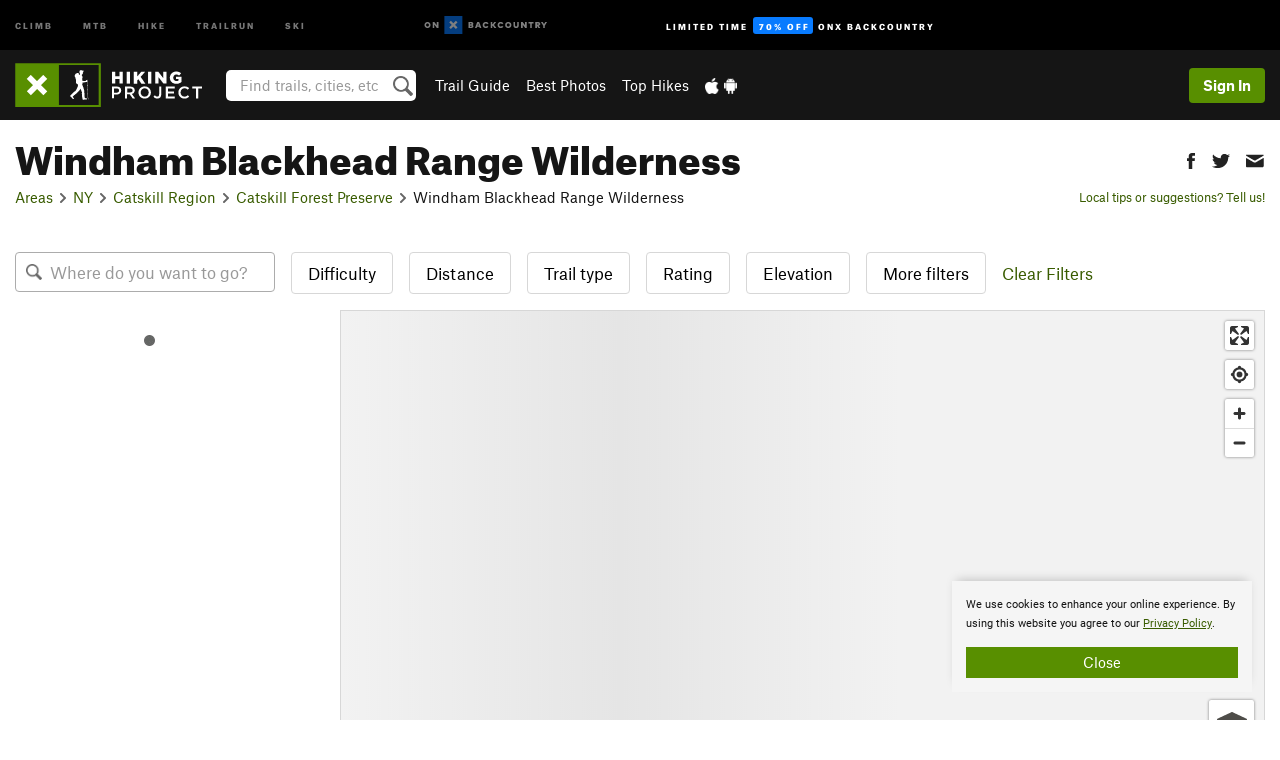

--- FILE ---
content_type: text/html; charset=UTF-8
request_url: https://www.hikingproject.com/directory/8016306/windham-blackhead-range-wilderness
body_size: 18396
content:
<!DOCTYPE html>
<html xmlns="http://www.w3.org/1999/xhtml" lang="en-US">
    <head>
        <meta charset="utf-8">
<meta http-equiv="X-UA-Compatible" content="IE=edge">
<meta name="viewport" content="width=device-width, initial-scale=1, shrink-to-fit=no, viewport-fit=cover">

<title>Hiking Trails near Windham Blackhead Range Wilderness</title>

<meta http-equiv="Content-Language" content="en_US" />

<link href="/css/ap-vendor-full.css?id=fa0c443b73aac8a18b4ba7cffcc25368" rel="stylesheet" />


<link rel="stylesheet" href="/css/styles-shared-all.css?id=aedb0a51a5dd997667be99ba5074f0fb"/>

    <link rel="stylesheet" href="/css/styles-shared-ap.css?id=15053a49f49e2336f1c6295cbf5ff953"/>

<link rel="stylesheet" href="/css/styles-site-hike.css?id=f857b24c65356628fb61702ec61be38e"/>


    <style>
        .metric {
            display: none;
        }
    </style>

            <link href="//cdn2.apstatic.com" rel="dns-prefetch" />
    
<meta name="description" content="Next Generation Hiking Trail Maps"/>
    <meta property="og:title" content="Hiking Trails near Windham Blackhead Range Wilderness"/>
    <meta property="og:site_name" content="Hiking Project"/>
    <meta property="og:type" content="website"/>
    <meta property="og:description" content="Next Generation Hiking Trail Maps"/>
    <meta property="og:image" content="https://hikingproject.com/assets/photos/hike/7027082_smallMed_1554915450.jpg?cache=1769250287"/>
    <meta property="fb:app_id" content="262055827242512"/>

    
    

    
                        <meta property="og:url" content="https://www.hikingproject.com/directory/8016306/windham-blackhead-range-wilderness"/>
            <link rel="canonical" href="https://www.hikingproject.com/directory/8016306/windham-blackhead-range-wilderness"/>
            
<meta name="google-site-verification" content="0ZtF-0-t1unbnctytxv_iiFnCFud3BS0oI5rphETFmc"/>
<link rel="shortcut icon" href="/img/hike/favicons/favicon.png">
<link rel="apple-touch-icon-precomposed" href="/img/hike/favicons/favicon-152.png">
<link rel="icon" sizes="16x16" href="/img/hike/favicons/favicon-16.png">
<link rel="icon" sizes="32x32" href="/img/hike/favicons/favicon-32.png">
<link rel="icon" sizes="152x152" href="/img/hike/favicons/favicon-152.png">
<link rel="icon" sizes="180x180" href="/img/hike/favicons/favicon-180.png">

<script src="/js/ap-vendor-full.js?id=1945ee864736d4f641db293c26469e96"></script>

    <script type="text/javascript">
        (function(w) {
            w.ap = w.ap || {};

            w.ap.config = {
                'projectType': 'hike',
                'allProjectTypes': ["climb","mtb","hike","trailrun","ski"],
                'isLoggedIn': 0,
                'userId': undefined,
                                    'onxUserId': undefined,
                                'isAdmin': 0,
                'displayMetric': 0,
                'cdnUrl': '',
                'cdnFilesUrl': 'https://hikingproject.com/assets',
                'brandColor': '#588f00',
                'riderRight': '/img/hike/hikerRight.svg',
                'riderLeft': '/img/hike/hikerLeft.svg',
                'isProd': '1',
                'env': 'production'
            };
        })(window);
    </script>

    <script src="/js/sites/all.js?id=449cf39ab6835bb9a0eda35c278225b3"></script>
    <script src="/js/sites/ap.js?id=ed1d4111a8d160505075462007825505"></script>
    <script src="/js/firebase-hike.js?id=acb010d12aae9b72f382f2c8a730eaaf"></script>

<script src="/js/hike-main.js?id=c6693d871038a1d094e2cb25778dba0f"></script>
<script>
        (function(w,d,s,l,i){w[l]=w[l]||[];
                        w[l].push({'gtm.start': new Date().getTime(),event:'gtm.js'});
            var f=d.getElementsByTagName(s)[0],j=d.createElement(s),dl=l!='dataLayer'?'&l='+l:'';j.async=true;j.src=
            'https://www.googletagmanager.com/gtm.js?id='+i+dl;f.parentNode.insertBefore(j,f);
        })(window,document,'script','dataLayer','GTM-PHV2SJ9');
    </script>
            <script>
            (function(b,r,a,n,c,h,_,s,d,k){if(!b[n]||!b[n]._q){for(;s<_.length;)c(h,_[s++]);d=r.createElement(a);d.async=1;d.src="https://cdn.branch.io/branch-latest.min.js";k=r.getElementsByTagName(a)[0];k.parentNode.insertBefore(d,k);b[n]=h}})(window,document,"script","branch",function(b,r){b[r]=function(){b._q.push([r,arguments])}},{_q:[],_v:1},"addListener banner closeBanner closeJourney data deepview deepviewCta first init link logout removeListener setBranchViewData setIdentity track trackCommerceEvent logEvent disableTracking getBrowserFingerprintId crossPlatformIds lastAttributedTouchData setAPIResponseCallback qrCode setRequestMetaData setAPIUrl getAPIUrl setDMAParamsForEEA".split(" "), 0);
            branch.init('key_live_pjQ0EKK0ulHZ2Vn7cvVJNidguqosf7sF');
            branch.setBranchViewData({
                data: {
                    web_url: window.location.href,
                },
            })
                    </script>
        <script src="https://615b02ef838540809c4f5d09cd4e9626.js.ubembed.com" async></script>
    <script data-ad-client="ca-pub-6303172662991335" async crossorigin="anonymous"
        src="https://pagead2.googlesyndication.com/pagead/js/adsbygoogle.js?client=ca-pub-6303172662991335">
    </script>
    <script async src="https://securepubads.g.doubleclick.net/tag/js/gpt.js"></script>
    <script>
        window.googletag = window.googletag || {
            cmd: []
        };
        googletag.cmd.push(function() {

            googletag.defineSlot(
                '/22290733000/AdventureProjects/BellyBand',
                [
                    [300, 250],
                    [300, 600],
                    [728, 90],
                    [970, 90],
                    [970, 180],
                    [970, 250],
                    [1024, 90],
                    [1024, 250],
                    [320, 50],
                    [320, 100],
                    [360, 90],
                    [320, 480]
                ],
                'div-gpt-ad-1614710348458-0'
            ).defineSizeMapping([
                [
                    [1024, 0],
                    [
                        [1024, 250],
                        [1024, 90]
                    ]
                ],
                [
                    [728, 0],
                    [
                        [728, 250],
                        [728, 90]
                    ]
                ],
                [
                    [300, 0],
                    [
                        [300, 600],
                        [300, 250]
                    ]
                ],
                [
                    [0, 0],
                    []
                ]
            ]).addService(googletag.pubads());

            googletag.defineSlot(
                '/22290733000/AdventureProjects/LeaderBoard',
                [
                    [300, 250],
                    [300, 600],
                    [728, 90],
                    [970, 90],
                    [970, 180],
                    [970, 250],
                    [1024, 90],
                    [1024, 250],
                    [320, 50],
                    [320, 100],
                    [360, 90],
                    [320, 480]
                ],
                'div-gpt-ad-1614709329076-0'
            ).defineSizeMapping([
                [
                    [1024, 0],
                    [
                        [1024, 250],
                        [1024, 90]
                    ]
                ],
                [
                    [728, 0],
                    [
                        [728, 250],
                        [728, 90]
                    ]
                ],
                [
                    [320, 0],
                    [
                        [320, 100],
                        [320, 50]
                    ]
                ],
                [
                    [0, 0],
                    []
                ]
            ]).addService(googletag.pubads());

            googletag.defineSlot(
                //Change ID to match GAM
                '/22290733000/AdventureProjects/SkyScraper',
                [
                    [300, 250],
                    [300, 600],
                    [728, 90],
                    [970, 90],
                    [970, 180],
                    [970, 250],
                    [1024, 90],
                    [1024, 250],
                    [320, 50],
                    [320, 100],
                    [360, 90],
                    [320, 480]
                ],
                'div-gpt-ad-1614709329076-1'
            ).defineSizeMapping([
                [
                    [1024, 0],
                    [
                        [1024, 250],
                        [1024, 90]
                    ]
                ],
                [
                    [728, 0],
                    [
                        [728, 250],
                        [728, 90]
                    ]
                ],
                [
                    [320, 0],
                    [
                        [320, 100],
                        [320, 50],
                        [300, 600]
                    ]
                ],
                [
                    [300, 0],
                    [
                        [300, 600]
                    ]
                ],
                [
                    [160, 0],
                    [
                        [160, 600]
                    ]
                ],
                [
                    [0, 0],
                    []
                ]
            ]).addService(googletag.pubads());

            googletag.defineSlot(
                //Change ID to match GAM
                '/22290733000/AdventureProjects/InlineBanner',
                [
                    [300, 250],
                    [300, 600],
                    [728, 90],
                    [970, 90],
                    [970, 180],
                    [970, 250],
                    [1024, 90],
                    [1024, 250],
                    [320, 50],
                    [320, 100],
                    [360, 90],
                    [320, 480]
                ],
                'div-gpt-ad-1614709329076-2'
            ).defineSizeMapping([
                [
                    [1024, 0],
                    [
                        [1024, 250],
                        [1024, 90]
                    ]
                ],
                [
                    [728, 0],
                    [
                        [728, 250],
                        [728, 90]
                    ]
                ],
                [
                    [320, 0],
                    [
                        [320, 100],
                        [320, 50],
                        [300, 600]
                    ]
                ],
                [
                    [300, 0],
                    [
                        [300, 600]
                    ]
                ],
                [
                    [160, 0],
                    [
                        [160, 600]
                    ]
                ],
                [
                    [0, 0],
                    []
                ]
            ]).addService(googletag.pubads());

            const pubads = googletag.pubads();
            pubads.setTargeting('domain', "hikingproject.com");
            pubads.setTargeting('env', "production");
            pubads.setTargeting('url', "directory\/8016306\/windham-blackhead-range-wilderness");
            pubads.setTargeting('dir', "directory");
            pubads.setTargeting('user_role', "guest");
            pubads.setTargeting('is_logged_in', "false");
            pubads.enableSingleRequest();
            pubads.collapseEmptyDivs();
            googletag.enableServices();
        });
    </script>

<link href="/css/froala_editor.pkgd.min-3-1-0.css" rel="stylesheet" type="text/css"/>








    </head>
    <body id="body-hike">
                    <noscript><iframe src="https://www.googletagmanager.com/ns.html?id=GTM-PHV2SJ9"
                  height="0" width="0" style="display:none;visibility:hidden"></iframe></noscript>

    
    <div class="modal fade login-modal" id="login-modal" tabindex="-1" role="dialog" aria-hidden="true">
    <div class="modal-dialog modal-sm" role="document">
        <div class="modal-content">
            <div class="modal-header">
                
                                    <button type="button" class="close" data-dismiss="modal" aria-label="Close">
                        <span aria-hidden="true">
                            <img src="/img/icons/closeX-lightBg.svg" />
                        </span>
                    </button>
                                <h2 class="modal-title">Sign Up or Log In</h2>
                            </div>
            <div class="modal-body">
                <div class="container-fluid">
                    <div class="text-xs-center all-sites-disclaimer">
    <p class="text-muted"><a target="_blank" href="https://www.adventureprojects.net">Your FREE account works with all Adventure Projects sites <img src="/img/arrows/nextGray.svg"/></a></p>
</div>

<div class="login-signup-block" >
    <span class="wide">
    <a href="https://www.hikingproject.com/auth/login/onx" class="btn btn-onx"><img src="/img/social/white-onx.svg">Continue with onX Maps</a>
</span>

    <span class="wide">
    <a href="https://www.hikingproject.com/auth/login/facebook" class="btn btn-facebook"><img src="/img/social/white-facebook.svg">Sign in with Facebook</a>
</span>

    <span class="wide">
        <style>
            #appleid-signin {
                width: 100%;
                height: 40px;
                margin: 1rem 0;
            }
            div[role="button"] {
                max-width: none !important;
            }
        </style>
        <div
            id="appleid-signin"
            data-color="white"
            data-border="true"
            data-type="sign in"
            data-border="true"
            data-border-radius="20"
        ></div>
        <script type="text/javascript"
                src="https://appleid.cdn-apple.com/appleauth/static/jsapi/appleid/1/en_US/appleid.auth.js"></script>
        <script type="text/javascript">
            AppleID.auth.init({
                clientId: 'com.hikingproject.www',
                scope: 'name email',
                redirectURI: 'https://www.hikingproject.com/auth/login/apple/return',
                usePopup: false //or false defaults to false
            });
        </script>
</span>

    
    <br />
    <div id="email-login"></div>
    <a class="lost-password-toggle" href="#" style="display: block; margin-top: 5px;">Password help</a>

    <div class="orSeparator">
        <span>OR</span><hr>
    </div>

    
            
        <div id="email-signup"></div>
        <p></p>
    </div>


<div class="lost-password-block"  style="display: none" >
    <div id="forgot-password"></div>
    <p class="mt-2 text-xs-center"><a class="lost-password-toggle" href="#">Cancel</a></p>
</div>

<script>
    $.ajax({
        type:'GET',
        url:'/ajax/public/auth/signup',
        success:function(data) {
            $("#email-signup").html(data);
        },

        error: function (msg) {
            console.log(msg);
            var errors = msg.responseJSON;
        }
    });
    $.ajax({
        type:'GET',
        url:'/ajax/public/auth/login',
        success:function(data) {
            $("#email-login").html(data);
        },

        error: function (msg) {
            console.log(msg);
            var errors = msg.responseJSON;
        }
    });
    $.ajax({
        type:'GET',
        url:'/ajax/public/auth/forgot',
        success:function(data) {
            $("#forgot-password").html(data);
        },

        error: function (msg) {
            console.log(msg);
            var errors = msg.responseJSON;
        }
    });
</script>
                </div>
            </div>
                    </div>
    </div>
</div>


<div class="modal fade share-content-modal" id="share-content-modal" tabindex="-1" role="dialog" aria-hidden="true">
    <div class="modal-dialog modal-sm" role="document">
        <div class="modal-content">
            <div class="modal-header">
                
                                    <button type="button" class="close" data-dismiss="modal" aria-label="Close">
                        <span aria-hidden="true">
                            <img src="/img/icons/closeX-lightBg.svg" />
                        </span>
                    </button>
                                <h2 class="modal-title">Share on Hiking Project</h2>
                            </div>
            <div class="modal-body">
                <div class="container-fluid">
                    <div class="block">
            <a href="https://www.hikingproject.com/share/trail">Create Recommended Route or
        Trail <img class="arrow"
                                                     src="/img/hike/downArrow.png"></a>
    <img class="sliver" src="/img/mapSliver.jpg" />
        </div>
        <hr>
    <div class="block">
        <a href="https://www.hikingproject.com/edit/symbol">Add a Symbol <img class="arrow"
                                                                                        src="/img/hike/downArrow.png"></a>
    <div class="symbols mt-1">
        <img src="/img/map/hazard.png">
        <img src="/img/map/parking.png">
        <img src="/img/map/viewpoint.png">
        <img src="/img/map/info.png">
    </div>
    </div>
    <hr>
    <div class="block">
        <a href="https://www.hikingproject.com/share/photo">Share a Photo <img class="arrow" src="/img/hike/downArrow.png"></a>
    <img class="sliver" src="/img/photoSliver.png"/>
    </div>
    <hr>
    <div class="block">
        <a href="https://www.hikingproject.com/share/video">Share a Video <img class="arrow" src="/img/hike/downArrow.png"></a>
    <div class="mt-1"><img class="videos" src="/img/youTubeVimeo.png"></div>
    </div>
            <hr>
        <div class="block block-gems">
            <a href="https://www.hikingproject.com/add/gem">Share a Gem <img class="arrow"
                                                                                      src="/img/hike/downArrow.png"></a>
    <div class="mt-half font-weight-normal"><img class="gem" src="/img/gem_lightbg.svg">Particularly Special Place<img class="gem"
                                                                                           src="/img/gem_lightbg.svg"></div>
        </div>
        <hr>
    <div>
        <p><small>Taking other people's content (text, photos, etc) without permission is a copyright violation and
                NOT OKAY!</small></p>
    </div>
                </div>
            </div>
                    </div>
    </div>
</div>
<div class="modal fade flag-content-modal" id="flag-content-modal" tabindex="-1" role="dialog" aria-hidden="true">
    <div class="modal-dialog modal-sm" role="document">
        <div class="modal-content">
            <div class="modal-header">
                
                                    <button type="button" class="close" data-dismiss="modal" aria-label="Close">
                        <span aria-hidden="true">
                            <img src="/img/icons/closeX-lightBg.svg" />
                        </span>
                    </button>
                                <h2 class="modal-title">Flag Inappropriate Post</h2>
                            </div>
            <div class="modal-body">
                <div class="container-fluid">
                    <form method="post" id="flag-content-form">
    <div class="form-group">
        <div id="type-label"></div>
        <p>
            <label><input type="radio" name="type" value="spam"> Spam?</label><br>
            <label><input type="radio" name="type" value="jerk"> Being a jerk / offensive?</label><br>
            <label><input type="radio" name="type" value="accident"> This is about an injury or accident</label>
            <label><input type="radio" name="type" value="other"> Something else? Please explain.</label>
        </p>
        <p>If it's not super-obvious, tell us why:</p>
        <textarea class="short form-control" name="reason"></textarea>
    </div>
    <div class="form-group">
        <input type="hidden" name="_token" value="lbJH6AiUgLSf6CIuh5dnYmw1pwFGfOONCi0DrPMj" autocomplete="off">
        <input type="submit" class="btn btn-primary" value="Flag It">
        <a href="#" class="btn btn-link btn-sm cancel" data-dismiss="modal">Cancel</a>

        <input type="hidden" name="id" value="" />
    </div>
    <div class="form-group small text-muted">
        An Adventure Projects staff member will review this and take an appropriate action, but we generally don't reply.
    </div>
</form>

<script>
    $('#flag-content-form').validate({
        rules: {
            type: {
                required: true
            },
        },
        errorPlacement: function(error, element) {
            error.insertAfter("#type-label");
        }
    });
</script>                </div>
            </div>
                    </div>
    </div>
</div>
<div id="faded-background"></div>
                            <div id="header-container-print" class="text-xs-center">
    <img id="logo-print" alt="Hiking Project Logo"
         src="/img/hike/logoHex.png"/>
</div>
<div id="header-container">
    <div class="top-nav">
    <div class="top-nav__wrap">
        <div class="top-nav__left">
            <div class="top-nav__item hidden-sm-down"><a class="top-nav__activity" href="https://www.mountainproject.com"
                    title="Open Mountain Project">Climb</a></div>
            <div class="top-nav__item hidden-sm-down"><a class="top-nav__activity" href="https://www.mtbproject.com"
                    title="Open MTB Project">MTB</a></div>
            <div class="top-nav__item hidden-sm-down"><a class="top-nav__activity" href="https://www.hikingproject.com"
                    title="Open Hiking Project">Hike</a></div>
            <div class="top-nav__item hidden-sm-down"><a class="top-nav__activity"
                    href="https://www.trailrunproject.com" title="Open TrailRun Project">Trailrun</a></div>
            <div class="top-nav__item hidden-sm-down"><a class="top-nav__activity" href="https://www.powderproject.com"
                    title="Open Powder Project">Ski</a></div>
            <div class="top-nav__item">
                <a class="top-nav__activity" href="https://webmap.onxmaps.com/backcountry/?mode=trail&amp;utm_source=hikingproject&amp;utm_medium=owned_referral&amp;utm_content=ap-hike-top-nav&amp;utm_campaign=bc_ap-hike-top-nav-12222023" title="onX Backcountry">
                    <svg width="auto" height="18" viewBox="0 0 82 12" fill="none"
                        xmlns="http://www.w3.org/2000/svg" title="onX Backcountry" style="top: 5px;">
                        <path
                            d="M1.06878 5.99923C1.06878 6.5896 1.44974 6.99653 2.00151 6.99653C2.55329 6.99653 2.93424 6.58805 2.93424 5.99923C2.93424 5.41041 2.55329 5.00193 2.00151 5.00193C1.44974 5.00193 1.06878 5.40886 1.06878 5.99923ZM4 5.99923C4 7.15067 3.17007 8 2 8C0.829933 8 0 7.15067 0 5.99923C0 4.84779 0.829933 4 2 4C3.17007 3.99846 4 4.84779 4 5.99923Z"
                            fill="white" />
                        <path fill-rule="evenodd" clip-rule="evenodd"
                            d="M9.25 8H8.20433L6.57379 5.75154V8H5.5V4H6.54551L8.17621 6.24862V4H9.25V8Z"
                            fill="white" />
                        <path fill-rule="evenodd" clip-rule="evenodd" d="M13.25 12H25.25V0H13.25V12Z" fill="#087BFF" />
                        <path fill-rule="evenodd" clip-rule="evenodd"
                            d="M22.0001 7.66034L20.9297 8.73077L19.2502 7.0512L17.5705 8.73077L16.5001 7.66034L18.1797 5.98076L16.5001 4.30104L17.5705 3.23077L19.2502 4.91018L20.9297 3.23077L22.0001 4.30104L20.3206 5.98076L22.0001 7.66034Z"
                            fill="white" />
                        <path
                            d="M32.0371 5.98425C32.352 5.82677 32.5567 5.52757 32.5567 5.14961C32.5567 4.4567 32.0844 4.01575 31.0294 4.01575H29.25V7.96851H31.1238C32.1631 7.96851 32.6354 7.52756 32.6354 6.83464C32.6354 6.45669 32.3677 6.11024 32.0371 5.98425ZM30.3208 4.89764H30.9978C31.297 4.89764 31.4387 5.00788 31.4387 5.22835C31.4387 5.44882 31.2812 5.55905 30.9978 5.55905H30.3208V4.89764ZM31.0608 7.10236H30.3208V6.4252H31.0608C31.3758 6.4252 31.5332 6.53543 31.5332 6.77165C31.5332 6.99213 31.3758 7.10236 31.0608 7.10236ZM35.1548 4.01575L33.659 7.96851H34.777L35.0447 7.21261H36.5249L36.7925 7.96851H37.9262L36.4303 4.01575H35.1548ZM35.3754 6.26771L35.7847 5.10237L36.1942 6.26771H35.3754ZM40.8551 4.97638C41.233 4.97638 41.5322 5.14961 41.7211 5.48032L42.6659 4.96064C42.3196 4.33071 41.6424 3.95276 40.8551 3.95276C39.6269 3.95276 38.7766 4.80315 38.7766 6.00001C38.7766 7.19685 39.6426 8.04724 40.8551 8.04724C41.6424 8.04724 42.2408 7.70079 42.6187 7.13386L41.7368 6.51969C41.5164 6.8504 41.2172 7.02362 40.8394 7.02362C40.3512 7.02362 39.8789 6.67717 39.8789 6.00001C39.8946 5.38583 40.3039 4.97638 40.8551 4.97638ZM47.7835 4.01575H46.4766L45.4846 5.49607H45.1697V4.01575H44.0989V7.96851H45.1697V6.45669H45.4688L46.5868 7.96851H47.9095L46.3506 5.95276L47.7835 4.01575ZM50.7911 4.97638C51.169 4.97638 51.4682 5.14961 51.6571 5.48032L52.6019 4.96064C52.2556 4.33071 51.5784 3.95276 50.7911 3.95276C49.5629 3.95276 48.7126 4.80315 48.7126 6.00001C48.7126 7.19685 49.5786 8.04724 50.7911 8.04724C51.5784 8.04724 52.1767 7.70079 52.5547 7.13386L51.6728 6.51969C51.4524 6.8504 51.1532 7.02362 50.7754 7.02362C50.2872 7.02362 49.8148 6.67717 49.8148 6.00001C49.8306 5.38583 50.2399 4.97638 50.7911 4.97638ZM55.8457 3.95276C54.6175 3.95276 53.7514 4.8189 53.7514 6.00001C53.7514 7.18111 54.6175 8.04724 55.8457 8.04724C57.0739 8.04724 57.94 7.18111 57.94 6.00001C57.94 4.8189 57.0739 3.95276 55.8457 3.95276ZM55.8457 7.02362C55.2631 7.02362 54.8694 6.59842 54.8694 6.00001C54.8694 5.40158 55.2631 4.97638 55.8457 4.97638C56.4283 4.97638 56.8219 5.40158 56.8219 6.00001C56.8219 6.59842 56.4283 7.02362 55.8457 7.02362ZM61.7664 6.33071C61.7664 6.78741 61.5144 7.02362 61.0892 7.02362C60.6641 7.02362 60.4122 6.78741 60.4122 6.33071V4.01575H59.3414V6.3622C59.3414 7.43307 59.9555 8.04724 61.0892 8.04724C62.223 8.04724 62.8372 7.43307 62.8372 6.3622V4.01575H61.7664V6.33071ZM67.0729 6.23623L65.451 4.01575H64.396V7.96851H65.4667V5.74803L67.0886 7.96851H68.128V4.01575H67.0729V6.23623ZM70.4741 5.00788V7.96851H71.5448V5.00788H72.6629V4.01575H69.3403V5.00788H70.4741ZM77.1664 5.33859C77.1664 4.53543 76.6309 4.01575 75.639 4.01575H73.8754V7.96851H74.9461V6.56693H75.0091L75.9539 7.96851H77.2136L76.1429 6.51969C76.8042 6.37796 77.1664 5.93701 77.1664 5.33859ZM75.6232 5.68504H74.9461V4.97638H75.6232C75.8909 4.97638 76.0799 5.08661 76.0799 5.32283C76.0799 5.57481 75.8909 5.68504 75.6232 5.68504ZM80.4731 4.01575L79.67 5.51181L78.867 4.01575H77.6387L79.1346 6.48819V7.96851H80.2054V6.47245L81.6698 4.01575H80.4731Z"
                            fill="white" />
                    </svg>
                </a>
            </div>
                            <div class="top-nav__item">
                    <a class="top-nav__activity top-nav__activity--cta" href="https://www.onxmaps.com/backcountry/onx-backcountry-is-powered-by-hiking-project?utm_source=hikingproject&amp;utm_medium=owned_referral&amp;utm_content=ap-hike-top-nav-cta&amp;utm_campaign=bc_lto-67-off"
                        title="Limited Time Offer">
                        <span>Limited Time</span><strong>70% Off</strong><span class="hidden-sm-down">onX
                            Backcountry</span>
                    </a>
                </div>
                    </div>
        <div class="top-nav__right">
            <div id="content-in-progress" class="top-nav__item"></div>
<script>
    if (inIframe()) {
        $("#content-in-progress").hide();
    }else{
        $.ajax({
            type:'GET',
            url:'/ajax/public/content-in-progress',
            success:function(data) {
                $("#content-in-progress").html(data);
                attachMessageToggles();
            },
            error: function (msg) {
                console.log(msg);
                var errors = msg.responseJSON;
            }
        });
    }
</script>

        </div>
    </div>
</div>
    <div id="header" class="container-fluid">
        <div class="header-container">
                            <div class="header-container__nav">
                    
                    <a href="/" class="app-logo" title="Home"><img src="/img/hike/logoHex2.svg" alt="Logo"/></a>

                    <div id="desktop-header-search" class="search hidden-sm-down">
                        <search redirect-url="https://www.hikingproject.com/search"
                                endpoint="https://www.hikingproject.com/ajax/public/search/suggestions" container="desktop-header-search"
                                placeholder="Find trails, cities, etc" autocomplete="off" name="search"></search>
                    </div>

                    <div id="header-nav" class="hidden-sm-down">
                                                <div id="links">
            <div class="tab">
            <a href="https://www.hikingproject.com/directory/areas">Trail Guide</a>
        </div>
            <div class="tab">
            <a href="/featured/photos/top-rated">Best Photos</a>
        </div>
            <div class="tab">
            <a href="/featured/hikes/top-rated">Top Hikes</a>
        </div>
        <div class="tab">
        <a href="https://www.hikingproject.com/mobile-app" title="Mobile Apps">
            <img class="apple icon" src="/img/apple.png" alt="Apple"/><img
                    class="android icon" src="/img/android.png" alt="Android"/>
        </a>
    </div>
</div>
                    </div>
                                    </div>
                
                <div class="header-container__user">
                                            
                    <div id="user">
                        
                                                    <a href="#" data-toggle="modal" data-target="#login-modal"
                                class="btn btn-primary btn-sm sign-in">Sign In</a>
                                            </div>
                    
                    
                    <div id="hamburger-container" class="hidden-md-up">
                        
                        <a class="hamburger" id="hamburger-trigger" data-toggle="collapse"
                            href="#hamburger-contents" aria-expanded="false" aria-controls="hamburger-contents"><img
                                    src="/img/hamburgerIcon.svg" class="closed" alt="Menu"
                                    title="Menu"></a>
                    </div>
                </div>
                    </div>
        
        <div class="container-fluid row collapse hidden-lg-up" id="hamburger-contents">
            <div id="mobile-header-search" class="item search">
                <search redirect-url="https://www.hikingproject.com/search"
                        endpoint="https://www.hikingproject.com/ajax/public/search/suggestions" container="mobile-header-search"
                        placeholder="Find trails, cities, etc" autocomplete="off"  name="search"></search>
            </div>
            <div class="item">
        <a href="https://www.hikingproject.com/directory/areas">Trail Guide
            <img class="menu-arrow" src="/img/arrowRightBlack.svg" /></a>
    </div>
    <div class="item">
        <a href="/featured/hikes/top-rated">Best
            Trails &amp; Photos<img class="menu-arrow" src="/img/arrowRightBlack.svg" /></a>
    </div>
<div class="item mobile">
    <a href="https://www.hikingproject.com/mobile-app">
        Get the app
        <img class="apple" src="/img/appleBlack.svg" />
        <img class="android" src="/img/androidBlack.svg" />
        <img class="menu-arrow" src="/img/arrowRightBlack.svg" />
    </a>
</div>
        </div>

            </div>
</div>


<div class="">
    <div class="container-fluid">
        <div class="row">
            <!-- /22290733000/AdventureProjects/LeaderBoard -->
            <style>#div-gpt-ad-1614709329076-0 iframe { margin: 10px 0 0; } </style>
            <div style="display: flex; justify-content: center;">
                <div id='div-gpt-ad-1614709329076-0'>
                <script>
                    googletag.cmd.push(function() { googletag.display('div-gpt-ad-1614709329076-0'); });
                </script>
                </div>
            </div>
        </div>
    </div>
</div>

        <div class="main-content-container ">
            <div class="container-fluid">
                <div id="flash-message"></div>
    <script>
        $.ajax({
            type:'GET',
            url:'/ajax/public/flash/messages',
            success:function(data) {
                $("#flash-message").html(data);
            },
            cache: false,
            error: function (msg) {
                console.log(msg);
                var errors = msg.responseJSON;
            }
        });
    </script>
                <script>
    // if in an iframe, we're probably in some admin or admin-like tool, or a widget.  don't show some messaging
    // we want to do this here (not document ready) which would cause a highly visible page reflow
    if (inIframe()) {
        $(".page-improvement-message").hide();
    }
</script>


                    
    <div id="area-page">
        
        <div class="row area-page-title pt-main-content">
    <div class="col-md-8 col-xs-12">
        <h1>Windham Blackhead Range Wilderness</h1>
        <ol class="breadcrumb">
    <li class="breadcrumb-item"><a href="https://www.hikingproject.com/directory/areas">Areas</a></li>

        <li class="breadcrumb-item"><img class="arrow" src='/img/arrows/rightSmall.svg'><a href="https://www.hikingproject.com/directory/8009404/new-york"
                
                        >NY<!--
                                --></a></li>
        <li class="breadcrumb-item"><img class="arrow" src='/img/arrows/rightSmall.svg'><a href="https://www.hikingproject.com/directory/8011670/catskill-region"
                
                    ><span class="hidden-md-up">&hellip;</span><span
                        class="hidden-sm-down">Catskill Region</span><!--
                                --></a></li>
        <li class="breadcrumb-item"><img class="arrow" src='/img/arrows/rightSmall.svg'><a href="https://www.hikingproject.com/directory/8012960/catskill-forest-preserve"
                
                        >Catskill Forest Preserve<!--
                                --></a></li>

            <li class="breadcrumb-item"><img class="arrow" src='/img/arrows/rightSmall.svg'>Windham Blackhead Range Wilderness</li>
            </ol>

<script type="application/ld+json">
    {
        "@context": "http://schema.org",
        "@type": "BreadcrumbList",
        "itemListElement": [
        {
            "@type": "ListItem",
            "position": 1,
            "item": "https://www.hikingproject.com/directory/areas",
            "name": "Areas"
        }
                    ,{
                "@type": "ListItem",
                "position": 2,
                "item": "https://www.hikingproject.com/directory/8009404/new-york",
                "name": "New York"
            }
                    ,{
                "@type": "ListItem",
                "position": 3,
                "item": "https://www.hikingproject.com/directory/8011670/catskill-region",
                "name": "Catskill Region"
            }
                    ,{
                "@type": "ListItem",
                "position": 4,
                "item": "https://www.hikingproject.com/directory/8012960/catskill-forest-preserve",
                "name": "Catskill Forest Preserve"
            }
                ]
    }
    </script>
    </div>
    <div class="col-md-4 hidden-sm-down">
        <div class="share-btns btn-group" role="group" aria-label="Social buttons">
    <a class="btn  btn-sm " role="button" href="#"
       onclick='window.open("http://www.facebook.com/sharer.php?u=https%3A%2F%2Fwww.hikingproject.com%2Fdirectory%2F8016306%2Fwindham-blackhead-range-wilderness", "pop", "width=600, height=400, scrollbars=no"); return false;'><img
                title="Share this area on Facebook" class="show-tooltip"
                src="/img/social/black-facebook.svg"></a>
    <a class="btn  btn-sm " role="button" href="#"
       onclick='window.open("https://twitter.com/intent/tweet?text=Windham+Blackhead+Range+Wilderness&url=https%3A%2F%2Fwww.hikingproject.com%2Fdirectory%2F8016306%2Fwindham-blackhead-range-wilderness&hashtags=hikingproject", "pop", "width=600, height=400, scrollbars=no"); return false;'><img
                title="Tweet this area" class="show-tooltip"
                src="/img/social/black-twitter.svg"></a>
    <a class="btn  btn-sm " role="button" target="_blank"
       href="mailto:?Subject=Check%20out%20Windham%20Blackhead%20Range%20Wilderness&amp;Body=Check%20out%20this%20area%20I%20found%20on%20Hiking%20Project%3A%0A%0AWindham%20Blackhead%20Range%20Wilderness%0Ahttps%3A%2F%2Fwww.hikingproject.com%2Fdirectory%2F8016306%2Fwindham-blackhead-range-wilderness"><img
                title="Email this area to a friend" class="show-tooltip"
                src="/img/social/black-email.svg"></a>
</div>
        <div class="clearfix"></div>

        <p class="suggestions">
            <a class="require-user improve-page-link" href="#"
    data-login-context="Make it Better!"
    onclick="improveForm('App-Lib-Models-Area', 8016306, 'generic', ''); return false;"
    >        Local tips or suggestions? Tell us!
    </a>
        </p>
    </div>
</div>


<div class="row pt-1 mb-3">
    <div class="col-xs-12">
        <script>
    var extraMapChanges = {
        "ids": {
            "Trail": []
        },
        "data": {
            "Trail": []
        }
    };
</script>








<div id="map-and-ride-finder-container" class="display-flex flex-flow-column "
    style="height: 520px;">
            <div id="ride-finder">
            <ride-finder></ride-finder>
        </div>
        <div id="ap-map-container"
         class="position-relative flex-grow map-ap">

        <div class="height-100 width-100 position-absolute">
                        <div id="details-window">
                <div id="details-window-container">
                    <div id="details-window-results">
                        <img id="details-window-loading" class="p-2" src="/img/waitWhite.gif" alt="loading" />
                    </div>
                </div>
            </div>
                        <div id="details-popup" class="float-xs-right height-100">
                <div id="details-popup-content"></div>
            </div>
            <div id="mapbox" class="shimmer height-100">
                <div id="attribution-popup">
    <div class="info">
        <a href="http://www.openmaptiles.org/" target="_blank">&copy; OpenMapTiles</a> <a
                href="http://www.openstreetmap.org/about/" target="_blank">&copy; OSM</a>
    </div>
</div>                <div class="options-popup">
                    <div class="p-half">
                        <div class="map-tilesets">
                            <img data-type="topo" class="lazy base-choice selected" data-original="/img/map/baseTopo.jpg">
                            <img data-type="sat" data-login-context="See the details!&lt;div class=&#039;mt-1 mb-1&#039;&gt;&lt;img class=&#039;img-fluid&#039; src=&#039;/img/satPreview.jpg&#039;&gt;&lt;/div&gt;&lt;h3&gt;Sign in to see the Satellite Maps&lt;/h3&gt;" class="lazy base-choice" data-original="/img/map/baseSat.jpg">
                        </div>
                    </div>
                    <div class="other-options p-half">
                        <div class="trail-layer-options ap-only">
                            <label><input id="check-layer-rides" type="checkbox" data-type="rides" checked> <span
                                        class="small">Routes</span></label>
                            <label><input id="check-layer-trails" type="checkbox" class="ml-half" data-type="trails" checked> <span
                                        class="small">Trails</span></label>
                            
                                                    </div>
                        <div>
                            <label id="scroll-zoom-check-container"><input type="checkbox" id="scroll-zoom-check"> <span
                                        class="small">Scroll Zoom </span></label>
                        </div>
                        <div class="admin-only">
                            <a id="googleMapHref" class="text-primary" target="_blank" href="">Google Map</a>
                        </div>
                    </div>
                </div>
            </div>
            <div id="zoom-tip">Zoom in to see details</div>
            <div id="where-play-map-key" class="mapboxgl-ctrl-group small">
                <div class="strong p-half">
                    Map Key
                </div>
                <div id="body" class="p-half">
                    <label class="mb-quarter"><input type="checkbox" checked class="mr-half" id="todos"><span class="dot" style="background-color: #29ac00"></span> Favorites</label>
                    <br>
                    <label class="m-0"><input type="checkbox" checked class="mr-half" id="ticks"><span class="dot" style="background-color: #e4ac00"></span> Check-Ins</label>
                </div>
            </div>

                    </div>
    </div>
</div>

<script>
    window.mapConfig = {
        
        x: "-8248186",
        y: "5200943",
        mapZoom: "0",
        radius: "9612",
        bounds: '{"l":-8257798,"t":5209599,"r":-8238574,"b":5192286}',
        inWidget: "0",

        forceHighlight: "0",
        hideRides: "0",

        showLocator: "",
        showLocatorFixed: "",
        showDetailsWindow: "1",
        adminPolygon: "{}",
        editPts: "{}",
        editPtsId: "0",
        editPolys: '{}',
        overlaps: '[]',
        rideFinder: "1",
        userCheckIns: '{"type":"FeatureCollection","features":[]}',
    };
</script>
<script type="text/javascript" src="/js/maps/maps.js?id=d3612c07a2b3e1b3dbcce1140244bcbf"></script>

    </div>
</div>



<div class="row">
    <div class="col-md-9">

        
        
        
        
                    <div class="mb-3">
                <h2 class="dont-shrink">Recommended Routes<span
                            class="hidden-xs-down"> in Windham Blackhead Range Wilderness</span> - 1
                </h2>
                <p class="small"><span class="hidden-md-down built-by-you">Hiking Project is built by hikers like you.</span>


        <a href="https://www.hikingproject.com/share/trail" class="require-user  mt-1 mr-1"
           target="_blank" data-login-context="Everyone&#039;s gonna love this trail!">Add Your Recommended Routes</a>

        
</p>
                <div class="row">
            <div class="col-md-4 col-sm-6 card-container">
            <a href="https://www.hikingproject.com/trail/7025496/catskills-black-dome-and-blackhead-loop" style="text-decoration: none;">
    <div class="card cdr-card">
        <div  id="card-697cbfdda6d75"  class="image-container shimmer">
                            <div class="featured-banner align-middle difficulty-black">
                    RECOMMENDED ROUTE
                </div>
                        <img id="heart-7025496" class="favorites-heart lazy"
            data-original="/img/heartEmptyWhite.svg"
                alt="Favorite" onclick="addFavorite(event, 7025496, 'trail')" />
                            <img id="photo-697cbfdda6d75" class="lazy card-img-top landscape" data-src='https://hikingproject.com/assets/photos/hike/7027082_smallMed_1554915450.jpg?cache=1769250287' data-original='https://hikingproject.com/assets/photos/hike/7027082_smallMed_1554915450.jpg?cache=1769250287' alt="Black Dome Viewpoint makes for great photo opportunities.">
                    </div>
        <div class="card-body">
            <div class="difficulty-banner
 difficulty-black ">
    <img src="/img/diff/blackBorder.svg" alt="Difficult">
    <span class="difficulty-text text-white align-middle">Difficult</span>
</div>
            <h4 class="card-title text-black text-truncate">
        Catskills Black Dome and Blackhead Loop
</h4>
<p class="card-text technical-details pull-xs-right small text-black text-truncate">
    <span class='imperial'>6.2 mi</span>
    <span class='metric'>9.9 km</span>
            <span> • </span>
        <span class='imperial'>2,245' Up</span>
        <span class='metric'>684.37 m Up</span>
        <span> • </span>
        <span class='imperial'>2,247' Down</span>
        <span class='metric'>684.75 m Down</span>
    
</p>
<div class="text-muted text-truncate">
    <!--START-STARS-App\Lib\Models\Trail-7025496-->
<span class='scoreStars '>
                                    <img src='/img/stars/starRed.svg' alt=''  class="first" >
                                                <img src='/img/stars/starRed.svg' alt='' >
                                                <img src='/img/stars/starRed.svg' alt='' >
                                                <img src='/img/stars/starRed.svg' alt='' >
                                                <img src='/img/stars/starRedHalf.svg' alt='' >
                    </span>

<!--END-STARS-App\Lib\Models\Trail-7025496-->
    <span class="city-state">Cairo, NY</span>
</div>
        </div>
    </div>
</a>
    <a href="https://webmap.onxmaps.com/backcountry/map/query/42.288973,-74.115044,15?mode=trail&amp;id=a9037802-154c-55d4-84b0-16cb9c8c782a&amp;3d=1&amp;flow=signup&amp;utm_source=hikingproject&amp;utm_medium=owned_referral&amp;utm_campaign=bc_hike-route-7025496&amp;utm_content=cta-route-trail-card" class="cdr-card__cta" target="_blank">Explore in 3D</a>

<script>
    $('#photo-697cbfdda6d75').on('load', function() {
        var container = $('#card-697cbfdda6d75');
        if (this.src.length && container.hasClass('shimmer')) {
            container.css('background-color', '#F2F2F2');
            container.removeClass('shimmer');
        }
    })
</script>
        </div>
    </div>                            </div>
        
        
    </div>
    <div class="col-md-3">
        <div class="bg-gray-background p-1 mb-3">
            <h3>Windham Blackhead Range Wilderness Hiking</h3>
            <div id="area-stats">
    <ul>
    <li>
                    <span class="imperial">22
    <span class="units">Miles</span>
</span>
<span class="metric">35
    <span class="units">Kilometers</span>
</span>
            of Trail
            </li>
    <li>
        1 Recommended Route
    </li>

        <li>0
        Easy Trails <img class="difficulty"
                                                                            src="/img/diff/green.svg"
                                                                            alt="Easy Trails"/>
    </li>
    <li>5
        Intermediate Trails <img class="difficulty"
                                                                                             src="/img/diff/blue.svg"
                                                                                             alt="Intermediate Trails"/>
    </li>
    <li>2
        Difficult Trails <img class="difficulty"
                                                                                  src="/img/diff/black.svg"
                                                                                  alt="Difficult Trails"/>
    </li>
    </ul>
</div>

            <div class="mb-quarter">
                Hiking Project is built by hikers like you. Share
                what you know about this area!
            </div>
            <div class="mb-3">
            <a class="require-user btn btn-primary" href="#"
    data-login-context="Make it Better!"
    onclick="improveForm('App-Lib-Models-Area', 8016306, 'generic', ''); return false;"
    >        Share Your Local Tips!
    </a>
            </div>

            
                        
                            <div class="climate-charts">
    <h3 class="dont-shrink"><span id="climate-month"></span> Weather Averages</h3>
    <hr>
    <table class="month-stats width100">
        <tr>
            <td>
                <div class="text-high">High</div>
                <div id="climate-high">&nbsp;</div>
            </td>
            <td>
                <div class="text-low">Low</div>
                <div id="climate-low">&nbsp;</div>
            </td>
            <td>
                <div class="text-precip">Precip</div>
                <div id="climate-precip">&nbsp;</div>
            </td>
            <td>
                <span class="text-precip-days">Days w/</span>
                <div id="climate-days">&nbsp;</div>
            </td>
        </tr>
    </table>
    <div id="chart-temps" class="climate-chart"></div>
    <div id="chart-precip" class="climate-chart"></div>
    <table class="width100 months x-small text-warm">
        <tr>
            <td>J</td>
            <td>F</td>
            <td>M</td>
            <td>A</td>
            <td>M</td>
            <td>J</td>
            <td>J</td>
            <td>A</td>
            <td>S</td>
            <td>O</td>
            <td>N</td>
            <td>D</td>
        </tr>
    </table>
</div>

<script type="text/javascript" src="https://www.gstatic.com/charts/loader.js"></script>
<script type="text/javascript">
    var unitOfMeasurement = "imperial"
    var precipData = [["January",4.4,13],["February",3,11],["March",4.3,12],["April",4.4,12],["May",4.3,12],["June",4.4,11],["July",4.4,9],["August",3.9,9],["September",4.6,9],["October",5.1,9],["November",4.4,11],["December",3.9,11]];
    var tempsData = [["January",31,10],["February",34,11],["March",41,18],["April",54,29],["May",65,39],["June",74,48],["July",78,52],["August",76,51],["September",69,43],["October",58,33],["November",47,26],["December",35,16]];

    var dataPrecip = unitOfMeasurement === 'imperial' ? precipData : precipData.map((v) => ([v[0], v[1] ? window.ap.math.inchesToCm(v[1]) : v[1], v[2]]));
    var dataTemps = unitOfMeasurement === 'imperial' ? tempsData : tempsData.map((v) => ([v[0], v[1] ? window.ap.math.fToC(v[1]) : v[1], v[2] ? window.ap.math.fToC(v[2]) : v[2]]));

    function chartJsLoaded() {
        drawChartPrecip(dataPrecip, unitOfMeasurement);
        drawChartTemps(dataTemps, unitOfMeasurement);

        // set selection to current month.  do this for the TEMP chart, which is loaded second
        // this is pretty hacky, but it's a hassle to try to figure out when ALL charts are ready
        google.visualization.events.addListener(chartTemps, "ready", function () {
            // use a timeout to be sure all charts have loaded
            setTimeout(function(){
                var n = new Date().getMonth();
                showClimateData({row: n + 1});
            }, 500);
        });
    }

    google.charts.load('current', {'packages': ['corechart']});
    google.charts.setOnLoadCallback(chartJsLoaded);

</script>

                    </div>
    </div>
</div>


    <div class="mb-3">
        <h2 class="dont-shrink">Trails<span
                    class="hidden-xs-down"> in Windham Blackhead Range Wilderness</span>
            - 6</h2>
        <p class="small"><span class="hidden-md-down built-by-you">Hiking Project is built by hikers like you.</span>


        <a href="https://www.hikingproject.com/share/trail" class="require-user  mt-1 mr-1"
           target="_blank" data-login-context="Everyone&#039;s gonna love this trail!">Add Your Trails</a>

        
</p>
        <div class="table-responsive">
    <table class="table table-striped trail-table">
        <tbody>
            
            <tr data-href="https://www.hikingproject.com/trail/7060902/colgate-lake-trail" class="trail-row">
        <td>
            
            
            
            
            <span class="imperial">4.4
    <span class="units">mi</span>
</span>
<span class="metric">7.1
    <span class="units">km</span>
</span>

            <a href="https://www.hikingproject.com/trail/7060902/colgate-lake-trail" class="text-black"><!--
            
                            --><span class="img-pos">#1</span><!--
                                --><strong>Colgate Lake Trail</strong>
            </a>

            
            <div class="hidden-md-up small second-row">
    <div class="difficulty-banner-sm
 difficulty-greenblue ">
    <img src="/img/diff/greenBlueBorder.svg" alt="Easy/Intermediate">
    <span class="difficulty-text text-white align-middle">Easy/Intermediate</span>
</div>

    
    
    
    <div class="float-xs-right">
        Palenville, NY

        
            </div>
</div>

<div class="hidden-md-up mt-half">
    
            <!--START-STARS-App\Lib\Models\Trail-7060902-->
<span class='scoreStars '>
                                    <img src='/img/stars/starRed.svg' alt=''  class="first" >
                                                <img src='/img/stars/starRed.svg' alt='' >
                                                <img src='/img/stars/starRed.svg' alt='' >
                                                <img src='/img/stars/starRed.svg' alt='' >
                                                <img src='/img/stars/starRed.svg' alt='' >
                    </span>

<!--END-STARS-App\Lib\Models\Trail-7060902-->
    
    
    <!--TODO-MARKER-7060902-->
</div>
        </td>
        
        <td class="hidden-sm-down">
    <div class="difficulty-banner-sm
 difficulty-greenblue ">
    <img src="/img/diff/greenBlueBorder.svg" alt="Easy/Intermediate">
    <span class="difficulty-text text-white align-middle">Easy/Intermediate</span>
</div>
</td>


<td class="hidden-sm-down">
    Palenville, NY
</td>






    <td class="hidden-sm-down text-muted small">
        1&nbsp;
        <!--START-STARS-App\Lib\Models\Trail-7060902-->
<span class='scoreStars '>
                                    <img src='/img/stars/starRed.svg' alt=''  class="first" >
                                                <img src='/img/stars/starRed.svg' alt='' >
                                                <img src='/img/stars/starRed.svg' alt='' >
                                                <img src='/img/stars/starRed.svg' alt='' >
                                                <img src='/img/stars/starRed.svg' alt='' >
                    </span>

<!--END-STARS-App\Lib\Models\Trail-7060902-->
    </td>




<td class="hidden-sm-down p-0">
    <!--TODO-MARKER-7060902-->
</td>
    </tr>
            <tr data-href="https://www.hikingproject.com/trail/7025600/black-dome-mountain-trail" class="trail-row">
        <td>
            
            
            
            
            <span class="imperial">6.0
    <span class="units">mi</span>
</span>
<span class="metric">9.6
    <span class="units">km</span>
</span>

            <a href="https://www.hikingproject.com/trail/7025600/black-dome-mountain-trail" class="text-black"><!--
            
                            --><span class="img-pos">#2</span><!--
                                --><strong>Black Dome Mountain Trail</strong>
            </a>

            
            <div class="hidden-md-up small second-row">
    <div class="difficulty-banner-sm
 difficulty-black ">
    <img src="/img/diff/blackBorder.svg" alt="Difficult">
    <span class="difficulty-text text-white align-middle">Difficult</span>
</div>

    
    
    
    <div class="float-xs-right">
        Cairo, NY

        
            </div>
</div>

<div class="hidden-md-up mt-half">
    
            <!--START-STARS-App\Lib\Models\Trail-7025600-->
<span class='scoreStars '>
                                    <img src='/img/stars/starRed.svg' alt=''  class="first" >
                                                <img src='/img/stars/starRed.svg' alt='' >
                                                <img src='/img/stars/starRed.svg' alt='' >
                                                <img src='/img/stars/starRed.svg' alt='' >
                                                <img src='/img/stars/starRedHalf.svg' alt='' >
                    </span>

<!--END-STARS-App\Lib\Models\Trail-7025600-->
    
    
    <!--TODO-MARKER-7025600-->
</div>
        </td>
        
        <td class="hidden-sm-down">
    <div class="difficulty-banner-sm
 difficulty-black ">
    <img src="/img/diff/blackBorder.svg" alt="Difficult">
    <span class="difficulty-text text-white align-middle">Difficult</span>
</div>
</td>


<td class="hidden-sm-down">
    Cairo, NY
</td>






    <td class="hidden-sm-down text-muted small">
        4&nbsp;
        <!--START-STARS-App\Lib\Models\Trail-7025600-->
<span class='scoreStars '>
                                    <img src='/img/stars/starRed.svg' alt=''  class="first" >
                                                <img src='/img/stars/starRed.svg' alt='' >
                                                <img src='/img/stars/starRed.svg' alt='' >
                                                <img src='/img/stars/starRed.svg' alt='' >
                                                <img src='/img/stars/starRedHalf.svg' alt='' >
                    </span>

<!--END-STARS-App\Lib\Models\Trail-7025600-->
    </td>




<td class="hidden-sm-down p-0">
    <!--TODO-MARKER-7025600-->
</td>
    </tr>
            <tr data-href="https://www.hikingproject.com/trail/7054795/marys-glen-trail" class="trail-row">
        <td>
            
            
            
            
            <span class="imperial">1.4
    <span class="units">mi</span>
</span>
<span class="metric">2.2
    <span class="units">km</span>
</span>

            <a href="https://www.hikingproject.com/trail/7054795/marys-glen-trail" class="text-black"><!--
            
                            --><span class="img-pos">#3</span><!--
                                --><strong>Mary&#039;s Glen Trail</strong>
            </a>

            
            <div class="hidden-md-up small second-row">
    <div class="difficulty-banner-sm
 difficulty-blue ">
    <img src="/img/diff/blueBorder.svg" alt="Intermediate">
    <span class="difficulty-text text-white align-middle">Intermediate</span>
</div>

    
    
    
    <div class="float-xs-right">
        Palenville, NY

        
            </div>
</div>

<div class="hidden-md-up mt-half">
    
            <!--START-STARS-App\Lib\Models\Trail-7054795-->
<span class='scoreStars '>
                                    <img src='/img/stars/starRed.svg' alt=''  class="first" >
                                                <img src='/img/stars/starRed.svg' alt='' >
                                                <img src='/img/stars/starRed.svg' alt='' >
                                                <img src='/img/stars/starRedEmpty.svg' alt='' >
                                                <img src='/img/stars/starRedEmpty.svg' alt='' >
                    </span>

<!--END-STARS-App\Lib\Models\Trail-7054795-->
    
    
    <!--TODO-MARKER-7054795-->
</div>
        </td>
        
        <td class="hidden-sm-down">
    <div class="difficulty-banner-sm
 difficulty-blue ">
    <img src="/img/diff/blueBorder.svg" alt="Intermediate">
    <span class="difficulty-text text-white align-middle">Intermediate</span>
</div>
</td>


<td class="hidden-sm-down">
    Palenville, NY
</td>






    <td class="hidden-sm-down text-muted small">
        1&nbsp;
        <!--START-STARS-App\Lib\Models\Trail-7054795-->
<span class='scoreStars '>
                                    <img src='/img/stars/starRed.svg' alt=''  class="first" >
                                                <img src='/img/stars/starRed.svg' alt='' >
                                                <img src='/img/stars/starRed.svg' alt='' >
                                                <img src='/img/stars/starRedEmpty.svg' alt='' >
                                                <img src='/img/stars/starRedEmpty.svg' alt='' >
                    </span>

<!--END-STARS-App\Lib\Models\Trail-7054795-->
    </td>




<td class="hidden-sm-down p-0">
    <!--TODO-MARKER-7054795-->
</td>
    </tr>
            <tr data-href="https://www.hikingproject.com/trail/7025602/batavia-kill-trail" class="trail-row">
        <td>
            
            
            
            
            <span class="imperial">1.0
    <span class="units">mi</span>
</span>
<span class="metric">1.6
    <span class="units">km</span>
</span>

            <a href="https://www.hikingproject.com/trail/7025602/batavia-kill-trail" class="text-black"><!--
            
                            --><span class="img-pos">#4</span><!--
                                --><strong>Batavia Kill Trail</strong>
            </a>

            
            <div class="hidden-md-up small second-row">
    <div class="difficulty-banner-sm
 difficulty-blue ">
    <img src="/img/diff/blueBorder.svg" alt="Intermediate">
    <span class="difficulty-text text-white align-middle">Intermediate</span>
</div>

    
    
    
    <div class="float-xs-right">
        Cairo, NY

        
            </div>
</div>

<div class="hidden-md-up mt-half">
    
            <!--START-STARS-App\Lib\Models\Trail-7025602-->
<span class='scoreStars '>
                                    <img src='/img/stars/starRed.svg' alt=''  class="first" >
                                                <img src='/img/stars/starRed.svg' alt='' >
                                                <img src='/img/stars/starRed.svg' alt='' >
                                                <img src='/img/stars/starRedEmpty.svg' alt='' >
                                                <img src='/img/stars/starRedEmpty.svg' alt='' >
                    </span>

<!--END-STARS-App\Lib\Models\Trail-7025602-->
    
    
    <!--TODO-MARKER-7025602-->
</div>
        </td>
        
        <td class="hidden-sm-down">
    <div class="difficulty-banner-sm
 difficulty-blue ">
    <img src="/img/diff/blueBorder.svg" alt="Intermediate">
    <span class="difficulty-text text-white align-middle">Intermediate</span>
</div>
</td>


<td class="hidden-sm-down">
    Cairo, NY
</td>






    <td class="hidden-sm-down text-muted small">
        1&nbsp;
        <!--START-STARS-App\Lib\Models\Trail-7025602-->
<span class='scoreStars '>
                                    <img src='/img/stars/starRed.svg' alt=''  class="first" >
                                                <img src='/img/stars/starRed.svg' alt='' >
                                                <img src='/img/stars/starRed.svg' alt='' >
                                                <img src='/img/stars/starRedEmpty.svg' alt='' >
                                                <img src='/img/stars/starRedEmpty.svg' alt='' >
                    </span>

<!--END-STARS-App\Lib\Models\Trail-7025602-->
    </td>




<td class="hidden-sm-down p-0">
    <!--TODO-MARKER-7025602-->
</td>
    </tr>
            <tr data-href="https://www.hikingproject.com/trail/7025601/blackhead-mountain-trail" class="trail-row">
        <td>
            
            
            
            
            <span class="imperial">0.6
    <span class="units">mi</span>
</span>
<span class="metric">1.0
    <span class="units">km</span>
</span>

            <a href="https://www.hikingproject.com/trail/7025601/blackhead-mountain-trail" class="text-black"><!--
            
                            --><span class="img-pos">#5</span><!--
                                --><strong>Blackhead Mountain Trail</strong>
            </a>

            
            <div class="hidden-md-up small second-row">
    <div class="difficulty-banner-sm
 difficulty-blue ">
    <img src="/img/diff/blueBorder.svg" alt="Intermediate">
    <span class="difficulty-text text-white align-middle">Intermediate</span>
</div>

    
    
    
    <div class="float-xs-right">
        Cairo, NY

        
            </div>
</div>

<div class="hidden-md-up mt-half">
    
            <!--START-STARS-App\Lib\Models\Trail-7025601-->
<span class='scoreStars '>
                                    <img src='/img/stars/starRed.svg' alt=''  class="first" >
                                                <img src='/img/stars/starRed.svg' alt='' >
                                                <img src='/img/stars/starRed.svg' alt='' >
                                                <img src='/img/stars/starRedEmpty.svg' alt='' >
                                                <img src='/img/stars/starRedEmpty.svg' alt='' >
                    </span>

<!--END-STARS-App\Lib\Models\Trail-7025601-->
    
    
    <!--TODO-MARKER-7025601-->
</div>
        </td>
        
        <td class="hidden-sm-down">
    <div class="difficulty-banner-sm
 difficulty-blue ">
    <img src="/img/diff/blueBorder.svg" alt="Intermediate">
    <span class="difficulty-text text-white align-middle">Intermediate</span>
</div>
</td>


<td class="hidden-sm-down">
    Cairo, NY
</td>






    <td class="hidden-sm-down text-muted small">
        1&nbsp;
        <!--START-STARS-App\Lib\Models\Trail-7025601-->
<span class='scoreStars '>
                                    <img src='/img/stars/starRed.svg' alt=''  class="first" >
                                                <img src='/img/stars/starRed.svg' alt='' >
                                                <img src='/img/stars/starRed.svg' alt='' >
                                                <img src='/img/stars/starRedEmpty.svg' alt='' >
                                                <img src='/img/stars/starRedEmpty.svg' alt='' >
                    </span>

<!--END-STARS-App\Lib\Models\Trail-7025601-->
    </td>




<td class="hidden-sm-down p-0">
    <!--TODO-MARKER-7025601-->
</td>
    </tr>
            <tr data-href="https://www.hikingproject.com/trail/7101014/long-path-section-25-batavia-kill-to-ny-route-23" class="trail-row">
        <td>
            
            
            
            
            <span class="imperial">8.5
    <span class="units">mi</span>
</span>
<span class="metric">13.6
    <span class="units">km</span>
</span>

            <a href="https://www.hikingproject.com/trail/7101014/long-path-section-25-batavia-kill-to-ny-route-23" class="text-black"><!--
            
                            --><span class="img-pos">#6</span><!--
                                --><strong>Long Path: Section 25 Batavia Kill to NY Route 23</strong>
            </a>

            
            <div class="hidden-md-up small second-row">
    <div class="difficulty-banner-sm
 difficulty-blue ">
    <img src="/img/diff/blueBorder.svg" alt="Intermediate">
    <span class="difficulty-text text-white align-middle">Intermediate</span>
</div>

    
    
    
    <div class="float-xs-right">
        Cairo, NY

        
            </div>
</div>

<div class="hidden-md-up mt-half">
    
            <!--START-STARS-App\Lib\Models\Trail-7101014-->
<span class='scoreStars '>
                                    <img src='/img/stars/starRed.svg' alt=''  class="first" >
                                                <img src='/img/stars/starRed.svg' alt='' >
                                                <img src='/img/stars/starRed.svg' alt='' >
                                                <img src='/img/stars/starRedEmpty.svg' alt='' >
                                                <img src='/img/stars/starRedEmpty.svg' alt='' >
                    </span>

<!--END-STARS-App\Lib\Models\Trail-7101014-->
    
    
    <!--TODO-MARKER-7101014-->
</div>
        </td>
        
        <td class="hidden-sm-down">
    <div class="difficulty-banner-sm
 difficulty-blue ">
    <img src="/img/diff/blueBorder.svg" alt="Intermediate">
    <span class="difficulty-text text-white align-middle">Intermediate</span>
</div>
</td>


<td class="hidden-sm-down">
    Cairo, NY
</td>






    <td class="hidden-sm-down text-muted small">
        1&nbsp;
        <!--START-STARS-App\Lib\Models\Trail-7101014-->
<span class='scoreStars '>
                                    <img src='/img/stars/starRed.svg' alt=''  class="first" >
                                                <img src='/img/stars/starRed.svg' alt='' >
                                                <img src='/img/stars/starRed.svg' alt='' >
                                                <img src='/img/stars/starRedEmpty.svg' alt='' >
                                                <img src='/img/stars/starRedEmpty.svg' alt='' >
                    </span>

<!--END-STARS-App\Lib\Models\Trail-7101014-->
    </td>




<td class="hidden-sm-down p-0">
    <!--TODO-MARKER-7101014-->
</td>
    </tr>
            </tbody>
    </table>
</div>
            </div>


    <h2 class="dont-shrink">Photos<span class="hidden-xs-down"> of Windham Blackhead Range Wilderness</span>
        - 26</h2>
    <p class="small"><span class="hidden-md-down built-by-you">Hiking Project is built by hikers like you.</span>


        <a href="https://www.hikingproject.com/share/photo" class="require-user  mt-1 mr-1"
           target="_blank" data-login-context="Everyone&#039;s gonna love this trail!">Add Your Photos</a>

        
</p>
    <div class="row">
            <div class="col-lg-3 col-md-4 col-xs-6 card-container">
            <a href="https://www.hikingproject.com/photo/7026878/nearing-the-summit-of-blackhead-black-dome-is-visible-on-the-right-hikers-left" onclick="return photoClicked(7026878);" style="text-decoration: none;">
    <div class="card cdr-card photo-cdr-card">
        <div id="card-697cbfddad64e" class="image-container shimmer">
            <img id="photo-697cbfddad64e" class="lazy card-img-top landscape" data-src='https://hikingproject.com/assets/photos/hike/7026878_smallMed_1554915043.jpg?cache=1769250280' data-original='https://hikingproject.com/assets/photos/hike/7026878_smallMed_1554915043.jpg?cache=1769250280' alt="Nearing the summit of Blackhead, Black Dome is visible on the right (hiker's left).">
        </div>
        <div class="card-body">
            <div class="card-title text-black text-truncate">
                Jan 22, 2017 near
                <span class="location">Cairo, NY</span>
            </div>
            <div class="text-muted">
                <!--START-STARS-App\Lib\Models\Photo-7026878-->
<span class='scoreStars '>
                                    <img src='/img/stars/starRed.svg' alt=''  class="first" >
                                                <img src='/img/stars/starRed.svg' alt='' >
                                                <img src='/img/stars/starRed.svg' alt='' >
                                                <img src='/img/stars/starRedHalf.svg' alt='' >
                                                <img src='/img/stars/starRedEmpty.svg' alt='' >
                    </span>

<!--END-STARS-App\Lib\Models\Photo-7026878-->
            </div>
        </div>
    </div>
</a>

<script>
    $('#photo-697cbfddad64e').on('load', function() {
        var container = $('#card-697cbfddad64e');
        if (this.src.length && container.hasClass('shimmer')) {
            container.css('background-color', '#F2F2F2');
            container.removeClass('shimmer');
        }
    })
</script>
        </div>
            <div class="col-lg-3 col-md-4 col-xs-6 card-container">
            <a href="https://www.hikingproject.com/photo/7026879/the-trails-are-all-clearly-marked-in-the-windham-blackhead-range-wilderness" onclick="return photoClicked(7026879);" style="text-decoration: none;">
    <div class="card cdr-card photo-cdr-card">
        <div id="card-697cbfddad7f8" class="image-container shimmer">
            <img id="photo-697cbfddad7f8" class="lazy card-img-top" data-src='https://hikingproject.com/assets/photos/hike/7026879_smallMed_1554915045.jpg?cache=1769250280' data-original='https://hikingproject.com/assets/photos/hike/7026879_smallMed_1554915045.jpg?cache=1769250280' alt="The trails are all clearly marked in the Windham Blackhead Range Wilderness.">
        </div>
        <div class="card-body">
            <div class="card-title text-black text-truncate">
                Jan 22, 2017 near
                <span class="location">Cairo, NY</span>
            </div>
            <div class="text-muted">
                <!--START-STARS-App\Lib\Models\Photo-7026879-->
<span class='scoreStars '>
                                    <img src='/img/stars/starRed.svg' alt=''  class="first" >
                                                <img src='/img/stars/starRed.svg' alt='' >
                                                <img src='/img/stars/starRed.svg' alt='' >
                                                <img src='/img/stars/starRedEmpty.svg' alt='' >
                                                <img src='/img/stars/starRedEmpty.svg' alt='' >
                    </span>

<!--END-STARS-App\Lib\Models\Photo-7026879-->
            </div>
        </div>
    </div>
</a>

<script>
    $('#photo-697cbfddad7f8').on('load', function() {
        var container = $('#card-697cbfddad7f8');
        if (this.src.length && container.hasClass('shimmer')) {
            container.css('background-color', '#F2F2F2');
            container.removeClass('shimmer');
        }
    })
</script>
        </div>
            <div class="col-lg-3 col-md-4 col-xs-6 card-container">
            <a href="https://www.hikingproject.com/photo/7026971/gorgeous-views-await-from-the-summit-of-black-dome" onclick="return photoClicked(7026971);" style="text-decoration: none;">
    <div class="card cdr-card photo-cdr-card">
        <div id="card-697cbfddad8d6" class="image-container shimmer">
            <img id="photo-697cbfddad8d6" class="lazy card-img-top landscape" data-src='https://hikingproject.com/assets/photos/hike/7026971_smallMed_1554915228.jpg?cache=1769250284' data-original='https://hikingproject.com/assets/photos/hike/7026971_smallMed_1554915228.jpg?cache=1769250284' alt="Gorgeous views await from the summit of Black Dome.">
        </div>
        <div class="card-body">
            <div class="card-title text-black text-truncate">
                Jan 24, 2017 near
                <span class="location">Cairo, NY</span>
            </div>
            <div class="text-muted">
                <!--START-STARS-App\Lib\Models\Photo-7026971-->
<span class='scoreStars '>
                                    <img src='/img/stars/starRed.svg' alt=''  class="first" >
                                                <img src='/img/stars/starRed.svg' alt='' >
                                                <img src='/img/stars/starRed.svg' alt='' >
                                                <img src='/img/stars/starRedEmpty.svg' alt='' >
                                                <img src='/img/stars/starRedEmpty.svg' alt='' >
                    </span>

<!--END-STARS-App\Lib\Models\Photo-7026971-->
            </div>
        </div>
    </div>
</a>

<script>
    $('#photo-697cbfddad8d6').on('load', function() {
        var container = $('#card-697cbfddad8d6');
        if (this.src.length && container.hasClass('shimmer')) {
            container.css('background-color', '#F2F2F2');
            container.removeClass('shimmer');
        }
    })
</script>
        </div>
            <div class="col-lg-3 col-md-4 col-xs-6 card-container">
            <a href="https://www.hikingproject.com/photo/7027081/black-dome-stands-in-the-distance-from-the-blackhead-west-viewpoint" onclick="return photoClicked(7027081);" style="text-decoration: none;">
    <div class="card cdr-card photo-cdr-card">
        <div id="card-697cbfddad9bd" class="image-container shimmer">
            <img id="photo-697cbfddad9bd" class="lazy card-img-top landscape" data-src='https://hikingproject.com/assets/photos/hike/7027081_smallMed_1554915448.jpg?cache=1769250287' data-original='https://hikingproject.com/assets/photos/hike/7027081_smallMed_1554915448.jpg?cache=1769250287' alt="Black Dome stands in the distance from the Blackhead West Viewpoint.">
        </div>
        <div class="card-body">
            <div class="card-title text-black text-truncate">
                Jan 27, 2017 near
                <span class="location">Cairo, NY</span>
            </div>
            <div class="text-muted">
                <!--START-STARS-App\Lib\Models\Photo-7027081-->
<span class='scoreStars '>
                                    <img src='/img/stars/starRed.svg' alt=''  class="first" >
                                                <img src='/img/stars/starRed.svg' alt='' >
                                                <img src='/img/stars/starRed.svg' alt='' >
                                                <img src='/img/stars/starRed.svg' alt='' >
                                                <img src='/img/stars/starRedEmpty.svg' alt='' >
                    </span>

<!--END-STARS-App\Lib\Models\Photo-7027081-->
            </div>
        </div>
    </div>
</a>

<script>
    $('#photo-697cbfddad9bd').on('load', function() {
        var container = $('#card-697cbfddad9bd');
        if (this.src.length && container.hasClass('shimmer')) {
            container.css('background-color', '#F2F2F2');
            container.removeClass('shimmer');
        }
    })
</script>
        </div>
            <div class="col-lg-3 col-md-4 col-xs-6 card-container">
            <a href="https://www.hikingproject.com/photo/7027082/black-dome-viewpoint-makes-for-great-photo-opportunities" onclick="return photoClicked(7027082);" style="text-decoration: none;">
    <div class="card cdr-card photo-cdr-card">
        <div id="card-697cbfddadab7" class="image-container shimmer">
            <img id="photo-697cbfddadab7" class="lazy card-img-top landscape" data-src='https://hikingproject.com/assets/photos/hike/7027082_smallMed_1554915450.jpg?cache=1769250287' data-original='https://hikingproject.com/assets/photos/hike/7027082_smallMed_1554915450.jpg?cache=1769250287' alt="Black Dome Viewpoint makes for great photo opportunities.">
        </div>
        <div class="card-body">
            <div class="card-title text-black text-truncate">
                Jan 27, 2017 near
                <span class="location">Cairo, NY</span>
            </div>
            <div class="text-muted">
                <!--START-STARS-App\Lib\Models\Photo-7027082-->
<span class='scoreStars '>
                                    <img src='/img/stars/starRed.svg' alt=''  class="first" >
                                                <img src='/img/stars/starRed.svg' alt='' >
                                                <img src='/img/stars/starRed.svg' alt='' >
                                                <img src='/img/stars/starRed.svg' alt='' >
                                                <img src='/img/stars/starRedHalf.svg' alt='' >
                    </span>

<!--END-STARS-App\Lib\Models\Photo-7027082-->
            </div>
        </div>
    </div>
</a>

<script>
    $('#photo-697cbfddadab7').on('load', function() {
        var container = $('#card-697cbfddadab7');
        if (this.src.length && container.hasClass('shimmer')) {
            container.css('background-color', '#F2F2F2');
            container.removeClass('shimmer');
        }
    })
</script>
        </div>
            <div class="col-lg-3 col-md-4 col-xs-6 card-container">
            <a href="https://www.hikingproject.com/photo/7057811/snow-in-the-black-dome-valley" onclick="return photoClicked(7057811);" style="text-decoration: none;">
    <div class="card cdr-card photo-cdr-card">
        <div id="card-697cbfddadb9c" class="image-container shimmer">
            <img id="photo-697cbfddadb9c" class="lazy card-img-top landscape" data-src='https://hikingproject.com/assets/photos/hike/7057811_smallMed_1555948034.jpg?cache=1769251371' data-original='https://hikingproject.com/assets/photos/hike/7057811_smallMed_1555948034.jpg?cache=1769251371' alt="Snow in the Black Dome Valley">
        </div>
        <div class="card-body">
            <div class="card-title text-black text-truncate">
                Apr 11, 2019 near
                <span class="location">Cairo, NY</span>
            </div>
            <div class="text-muted">
                <!--START-STARS-App\Lib\Models\Photo-7057811-->
<span class='scoreStars '>
                                    <img src='/img/stars/starRed.svg' alt=''  class="first" >
                                                <img src='/img/stars/starRed.svg' alt='' >
                                                <img src='/img/stars/starRed.svg' alt='' >
                                                <img src='/img/stars/starRedHalf.svg' alt='' >
                                                <img src='/img/stars/starRedEmpty.svg' alt='' >
                    </span>

<!--END-STARS-App\Lib\Models\Photo-7057811-->
            </div>
        </div>
    </div>
</a>

<script>
    $('#photo-697cbfddadb9c').on('load', function() {
        var container = $('#card-697cbfddadb9c');
        if (this.src.length && container.hasClass('shimmer')) {
            container.css('background-color', '#F2F2F2');
            container.removeClass('shimmer');
        }
    })
</script>
        </div>
            <div class="col-lg-3 col-md-4 col-xs-6 card-container">
            <a href="https://www.hikingproject.com/photo/7057813/heading-to-black-dome" onclick="return photoClicked(7057813);" style="text-decoration: none;">
    <div class="card cdr-card photo-cdr-card">
        <div id="card-697cbfddadc87" class="image-container shimmer">
            <img id="photo-697cbfddadc87" class="lazy card-img-top landscape" data-src='https://hikingproject.com/assets/photos/hike/7057813_smallMed_1555948039.jpg?cache=1769251371' data-original='https://hikingproject.com/assets/photos/hike/7057813_smallMed_1555948039.jpg?cache=1769251371' alt="Heading to Black Dome">
        </div>
        <div class="card-body">
            <div class="card-title text-black text-truncate">
                Apr 11, 2019 near
                <span class="location">Cairo, NY</span>
            </div>
            <div class="text-muted">
                <!--START-STARS-App\Lib\Models\Photo-7057813-->
<span class='scoreStars '>
                                    <img src='/img/stars/starRed.svg' alt=''  class="first" >
                                                <img src='/img/stars/starRed.svg' alt='' >
                                                <img src='/img/stars/starRed.svg' alt='' >
                                                <img src='/img/stars/starRed.svg' alt='' >
                                                <img src='/img/stars/starRedEmpty.svg' alt='' >
                    </span>

<!--END-STARS-App\Lib\Models\Photo-7057813-->
            </div>
        </div>
    </div>
</a>

<script>
    $('#photo-697cbfddadc87').on('load', function() {
        var container = $('#card-697cbfddadc87');
        if (this.src.length && container.hasClass('shimmer')) {
            container.css('background-color', '#F2F2F2');
            container.removeClass('shimmer');
        }
    })
</script>
        </div>
            <div class="col-lg-3 col-md-4 col-xs-6 card-container">
            <a href="https://www.hikingproject.com/photo/7085431/view-at-the-point" onclick="return photoClicked(7085431);" style="text-decoration: none;">
    <div class="card cdr-card photo-cdr-card">
        <div id="card-697cbfddadd81" class="image-container shimmer">
            <img id="photo-697cbfddadd81" class="lazy card-img-top landscape" data-src='https://hikingproject.com/assets/photos/hike/7085431_smallMed_1667083081.jpg?cache=1769252397' data-original='https://hikingproject.com/assets/photos/hike/7085431_smallMed_1667083081.jpg?cache=1769252397' alt="View at the Point">
        </div>
        <div class="card-body">
            <div class="card-title text-black text-truncate">
                Oct 29, 2022 near
                <span class="location">Cairo, NY</span>
            </div>
            <div class="text-muted">
                <!--START-STARS-App\Lib\Models\Photo-7085431-->
<span class='scoreStars '>
                                    <img src='/img/stars/starRed.svg' alt=''  class="first" >
                                                <img src='/img/stars/starRed.svg' alt='' >
                                                <img src='/img/stars/starRed.svg' alt='' >
                                                <img src='/img/stars/starRedHalf.svg' alt='' >
                                                <img src='/img/stars/starRedEmpty.svg' alt='' >
                    </span>

<!--END-STARS-App\Lib\Models\Photo-7085431-->
            </div>
        </div>
    </div>
</a>

<script>
    $('#photo-697cbfddadd81').on('load', function() {
        var container = $('#card-697cbfddadd81');
        if (this.src.length && container.hasClass('shimmer')) {
            container.css('background-color', '#F2F2F2');
            container.removeClass('shimmer');
        }
    })
</script>
        </div>
    </div>
            <div id="placeholder-photos"></div>
        <div class="mt-1">
            <button id="load-more-photos" class="btn btn-primary btn-responsive">Show More Photos</button>
        </div>
    
<script>
    var featuredLoads = 0;
    var loadMoreFeaturedEl = $('#load-more-featured');
    loadMoreFeaturedEl.click(function(e) {
        e.preventDefault();
        disableButton(loadMoreFeaturedEl);
        $.get(
                "/ajax/area/" + 8016306 + "/featured?idx=" + ++featuredLoads,
                function(data) {
                    addContent(data, $('#placeholder-featured'), loadMoreFeaturedEl);
                }
        );
    });

    var photoLoads = 0;
    var loadMorePhotosEl = $('#load-more-photos');
    loadMorePhotosEl.click(function(e) {
        e.preventDefault();
        disableButton(loadMorePhotosEl);
        $.get(
                "/ajax/area/" + 8016306 + "/photos?idx=" + ++photoLoads,
                function(data) {
                    addContent(data, $('#placeholder-photos'), loadMorePhotosEl);
                }
        );
    });

    var gemLoads = 0;
    var loadMoreGemsEl = $('#load-more-gems');
    loadMoreGemsEl.click(function(e) {
        e.preventDefault();
        disableButton(loadMoreGemsEl);
        $.get(
                "/ajax/area/" + 8016306 + "/gems?idx=" + ++gemLoads,
                function(data) {
                    addContent(data, $('#placeholder-gems'), loadMoreGemsEl);
                }
        );
    });

    var trailLoads = 0;
    var loadMoreTrailsEl = $('#load-more-trails');
    loadMoreTrailsEl.click(function(e) {
        e.preventDefault();
        disableButton(loadMoreTrailsEl);
        $.get(
                "/ajax/area/" + 8016306 + "/trails?idx=" + ++trailLoads,
                function(data) {
                    if (data['success']) {
                        $('tr.trail-row:last-of-type').after(data['markup']);
                        updateElements(data, loadMoreTrailsEl);
                    }
                }
        );
    });

    function addContent(data, placeholderEl, loadMoreTriggerEl) {
        if (data['success']) {
            placeholderEl.before(data['markup']);
            updateElements(data, loadMoreTriggerEl);
        }
    }

    function updateElements(data, loadMoreTriggerEl) {
        enableButton(loadMoreTriggerEl);
        
        
        if (data['prompt-markup'].length > 0) {
            loadMoreTriggerEl.replaceWith(data['prompt-markup']);
        }
        $(".lazy").lazyload();
    }

    function disableButton(buttonEl) {
        buttonEl.prop("disabled", true);
        buttonEl.html('<img class="wait-gif" src="/img/waitWhite.gif"/>');
    }

    function enableButton(buttonEl) {
        buttonEl.prop("disabled", false);
        buttonEl.text('Show More');
    }
</script>

    </div>

    <script>
        prepMaxHeights();
    </script>
            </div>
        </div>

        <div id="cookie-consent" class="cookie-consent" tabindex="-1">
        <div role="document" class="cookie-consent__content" tabindex="0">
            <div class="cookie-consent__message">
                We use cookies to enhance your online experience. By using this website you agree to our <a class="cookie-consent__policy" href="https://www.adventureprojects.net/ap-privacy" title="Privacy Policy">Privacy Policy</a>.
            </div>
            <button id="cookie-consent-acknowledge" arai-label="Close Cookie Policy Acknowledgement" class="cookie-consent__actions btn btn-sm btn-primary">Close</button>
        </div>
    </div>
    <script>
        var consentStore = "consent.store";
        var acknowledgementStore = "consent.acknowledgement";
        var consentPopUp = document.querySelector('#cookie-consent');
        function getConstentObj(value){
            return {
                ad_storage: value,
                analytics_storage: value,
                functionality_storage: value,
                personalization_storage: value,
                security_storage: value,
            };
        }
        window.dataLayer = window.dataLayer || [];
        (function(){window.dataLayer.push(arguments);})("consent", "default", getConstentObj('denied'));
        if(!localStorage.getItem(consentStore)){
            consentPopUp.classList.add('show');
            localStorage.setItem(consentStore, JSON.stringify(getConstentObj('granted')));
        } else {
            (function(){window.dataLayer.push(arguments);})("consent", "update", getConstentObj('granted'));
        }

        if(!localStorage.getItem(acknowledgementStore)){
            consentPopUp.classList.add('show');
        }
        var consentButton = consentPopUp.querySelector('#cookie-consent-acknowledge');
        consentButton.addEventListener('click', function(){
            (function(){window.dataLayer.push(arguments);})("consent", "update", getConstentObj('granted'));
            const currentTime = new Date();
            localStorage.setItem(acknowledgementStore, currentTime.toUTCString());
            consentPopUp.classList.remove('show');
        })
    </script>
    <style>
        .cookie-consent {
            position: fixed;
            bottom: 2rem;
            right: 2rem;
            box-sizing: border-box;
            display: none;
            justify-content: center;
            z-index: 9999;
            width: 100%;
            max-width: 300px;
            padding: 1rem;
            background-color: #f5f5f5;
            box-shadow: 0 -5px 10px -5px rgba(0,0,0,0.25);
            font-family: 'Roboto', Helvetica, Arial, sans-serif;
            line-height: 1.375em;
        }
        .cookie-consent.show{
            display: flex;
        }
        .cookie-consent__content{
            box-sizing: border-box;
            display: flex;
            justify-content: center;
            flex-wrap: wrap;
            width: 100%;
            margin: 0;
        }

        .cookie-consent__content a {
            text-decoration: underline;
        }

        .cookie-consent__message {
            margin-bottom: 1rem;
            flex-grow: 1;
            font-size: 0.75rem;
        }
        .cookie-consent__actions {
            display: flex;
            align-items: center;
            margin: 0.5rem 1rem;
        }

        #cookie-consent-acknowledge {
            display: block;
            width: 100%;
            margin: 0;
        }

        @media (max-width: 480px) {
            .cookie-consent {
                max-width: calc(100% - 2rem);
                left: 50%;
                right: 50%;
                transform: translateX(-50%);
            }
        }
    </style>
    <div id="access-gate" class="access-gate" tabindex="-1">
        <div class="access-gate__wrap">
            <div role="document" class="access-gate__content" tabindex="0">
                <div class="access-gate__message">
                    <small class="text-muted hidden-sm-down">Welcome</small>
                    <h2>Join the Community! It's FREE</h2>
                    <p>
                        Already have an account? <a href="/auth/login" title="Login">Login to close this notice.</a>
                    </p>
                </div>
                <div class="access-gate__cta">
                    <a class="btn btn-primary btn-padded" style="border-radius: 5px;" href="/auth/login" title="Sign Up or Login">Get Started</a>
                </div>
            </div>
        </div>
    </div>
    <style>
        .access-gate {
            box-sizing: border-box;
            position: fixed;
            display: none;
            justify-content: center;
            align-items: center;
            z-index: 999;
            width: 100%;
            background-color: transparent;
            bottom: 0;
            left: 0;
            font-family: 'Roboto', Helvetica, Arial, sans-serif;
            line-height: 1.375em;
            background-color: rgba(255, 255, 255, 0.99);
            background-image: url('/img/topo.jpg');
            background-size: cover;
            border-top: 2px solid #f5f5f5;
            box-shadow: 0 -5px 50px -5px rgba(0,0,0,0.25);
            transition: all 250ms ease-in-out;
            padding: 3rem 0;
        }
        .access-gate__wrap{
            width: 100%;
            height: 100%;
            margin: 0;
            padding: 0;
            display: flex;
            justify-content: center;
            align-items: center
        }
        .access-gate.show{
            display: flex;
        }
        .access-gate__content{
            position: relative;
            z-index: 1;
            box-sizing: border-box;
            display: flex;
            flex-wrap: wrap;
            justify-content: center;
            align-items: center;
            width: 100%;
            height: 100%;
            max-width: 1340px;
            margin: 0;
            padding: 1rem;
        }
        .access-gate__message {
            text-align: left;
            margin: 0 2rem;
            flex-grow: 1;
        }
        .access-gate__cta {
            margin: 0 2rem;
        }
        @media (max-width: 698px){
            .access-gate__content{
                flex-direction: column;
            }
            .access-gate__message, .access-gate__cta {
                width: 100%;
                text-align: center;
                margin: 0;
            }
            .access-gate__cta .btn{
                width: 100%;
                max-width: 360px;
                margin: 0;
            }
        }
    </style>
            <div class="mt-3 "></div>
<div id="footer-container" class="onx-footer">
    <div class="onx-footer__inner">
        <div class="onx-footer__col">
            <ul>
                <li><a href="https://www.onxmaps.com" title="onX Maps">
                    <svg width="85" height="41" viewBox="0 0 85 41" fill="none" xmlns="http://www.w3.org/2000/svg">
                        <path fill-rule="evenodd" clip-rule="evenodd" d="M44.2708 40.7292H85V0H44.2708V40.7292Z" fill="white"/>
                        <path fill-rule="evenodd" clip-rule="evenodd" d="M14.1667 21.2513C14.1667 25.3293 11.228 28.3346 7.08361 28.3346C2.93862 28.3346 0 25.3293 0 21.2513C0 17.1728 2.93862 14.168 7.08361 14.168C11.228 14.168 14.1667 17.1728 14.1667 21.2513ZM3.54199 21.2526C3.54199 23.3464 4.98949 24.7943 7.08395 24.7943C9.17841 24.7943 10.6253 23.3464 10.6253 21.2526C10.6253 19.1588 9.17841 17.7109 7.08395 17.7109C4.98949 17.7109 3.54199 19.1588 3.54199 21.2526Z" fill="white"/>
                        <path fill-rule="evenodd" clip-rule="evenodd" d="M31.8753 28.3346H28.4188L23.029 20.3714V28.3346H19.4795V14.168H22.9355L28.3258 22.1318V14.168H31.8753V28.3346Z" fill="white"/>
                        <path fill-rule="evenodd" clip-rule="evenodd" d="M74.375 26.3131L70.584 30.1042L64.6357 24.1557L58.6868 30.1042L54.8958 26.3131L60.8442 20.3646L54.8958 14.4155L58.6868 10.625L64.6357 16.5729L70.584 10.625L74.375 14.4155L68.4267 20.3646L74.375 26.3131Z" fill="#222222"/>
                    </svg>
                </a></li>
                <li style="font-size: 0.8rem; color: #ffffff; max-width: 300px;">onX products are built by adventurers, for adventurers. We believe that every adventurer needs to know where to go, to know where they stand, and to be able to share their experiences.</li>
                <li><a href="https://www.onxmaps.com/about">About onX</a></li>
                <li><a href="https://www.onxmaps.com/join-our-team">Careers</a></li>
            </ul>
        </div>
        <div class="onx-footer__col onx-footer__col--right">
            <ul class="onx-footer__links">
                                                    <li><a class="dotted" href="https://www.hikingproject.com/about">About</a></li>
                                    <li><a class="dotted" href="https://www.hikingproject.com/help">Help</a></li>
                                    <li><a class="dotted" href="https://www.hikingproject.com/widget?action=configure">Widgets</a></li>
                                    <li><a class="dotted" href="https://www.hikingproject.com/directory/clubs">Clubs</a></li>
                                    <li><a class="dotted" href="https://www.hikingproject.com/directory/users">Top Contributors</a></li>
                                                    <li><a class="dotted" href="#" data-toggle="modal" data-target="#share-content-modal">Share Your Adventures &amp; Photos</a></li>
                                <li><a href="https://www.mountainproject.com">Mountain Project</a></li>
                <li><a href="https://www.mtbproject.com">MTB Project</a></li>
                <li><a href="https://www.hikingproject.com">Hiking Project</a></li>
                <li><a href="https://www.trailrunproject.com">Trail Run Project</a></li>
                <li><a href="https://www.powderproject.com">Powder Project</a></li>
                <li><a href="https://www.hikingproject.com/nationalparks">National Parks</a></li>
            </ul>
        </div>
    </div>
    <div class="onx-footer__apps">
        <a href="https://apps.apple.com/us/app/hiking-project/id964351449" target="_blank" data-gtm-id="trail-page-app-store">
            <img class="app-store lazy " alt="iOS App Store" data-original="https://www.hikingproject.com/img/mobileApp/appStoreIos.gif" />
        </a>
        <a href="https://play.google.com/store/apps/details?id=com.hikingproject.android" target="_blank" data-gtm-id="trail-page-app-store">
            <img class="app-store lazy " alt="Android App Store" data-original="https://www.hikingproject.com/img/mobileApp/appStoreAndroid.gif" />
        </a>
    </div>
    <div class="onx-footer__copyright">
        <a target="_blank" href="https://www.onxmaps.com">&copy; 2026
    onX Maps, Inc.</a>
<a class="dotted" target="_blank" href="https://www.adventureprojects.net/ap-terms">Terms</a>&middot;<a
        target="_blank" class="dotted"
        href="https://www.adventureprojects.net/ap-privacy">Privacy</a>
    </div>
    <script>try {showRatingSystems();} catch (error) {}</script>
</div>
        <div class="modal fade" id="global-modal" tabindex="-1" role="dialog" aria-hidden="true" data-orig-full-path="/directory/8016306/windham-blackhead-range-wilderness">
    <div class="modal-dialog"  id="global-modal-dialog" role="document">
        <div class="modal-content" id="global-modal-content">
            <button type="button" class="ap-close" data-dismiss="modal" aria-label="Close">
                <img src="/img/icons/closeX-darkBg.svg">
            </button>
            <div class="modal-header" id="global-modal-header">
                <h2 id="global-modal-title" class="modal-title"></h2>
                <hr/>
            </div>
            <div class="modal-body">
                <div class="container-fluid" id="global-modal-body"></div>
                <div id="modal-placeholder"><h2>Loading...</h2></div>
            </div>
        </div>
    </div>
</div>

<div class="modal fade" id="data-confirm-modal" tabindex="-1" role="dialog" aria-labelledby="mySmallModalLabel"
     aria-hidden="true">
    <div class="modal-dialog modal-sm">
        <div class="modal-content">
            <div class="modal-header" id="global-modal-header">
                <h3 id="dataConfirmLabel">Please Confirm</h3>
            </div>
            <hr>
            <div class="modal-body">
                <div id="data-confirm-text"></div>
                <div class="mt-1">
                    <button class="btn mr-1" data-dismiss="modal" aria-hidden="true">Cancel</button>
                    <a class="btn btn-primary" id="data-confirm-ok">OK</a>
                </div>
            </div>
        </div>
    </div>
</div>

<script id="grecaptcha" src="https://www.google.com/recaptcha/enterprise.js?render=6LdFNV0jAAAAAJb9kqjVRGnzoAzDwSuJU1LLcyLn" async defer></script>
<style>.grecaptcha-badge { visibility: hidden; }</style>
<script type="text/javascript" src="/js/components/search/main.js?id=b68edf1adcb1a4ac44a76f4d30f3cc51"></script>
<script type="text/javascript" src="/js/components/ride-finder/main.js?id=7b9b791b4520c7ed41c32180cd30f213"></script>    </body>
</html>

<!-- CACHE:0.0.3 1769783261 -->

--- FILE ---
content_type: text/html; charset=utf-8
request_url: https://www.google.com/recaptcha/enterprise/anchor?ar=1&k=6LdFNV0jAAAAAJb9kqjVRGnzoAzDwSuJU1LLcyLn&co=aHR0cHM6Ly93d3cuaGlraW5ncHJvamVjdC5jb206NDQz&hl=en&v=N67nZn4AqZkNcbeMu4prBgzg&size=invisible&anchor-ms=20000&execute-ms=30000&cb=96rf6qstnp9i
body_size: 48430
content:
<!DOCTYPE HTML><html dir="ltr" lang="en"><head><meta http-equiv="Content-Type" content="text/html; charset=UTF-8">
<meta http-equiv="X-UA-Compatible" content="IE=edge">
<title>reCAPTCHA</title>
<style type="text/css">
/* cyrillic-ext */
@font-face {
  font-family: 'Roboto';
  font-style: normal;
  font-weight: 400;
  font-stretch: 100%;
  src: url(//fonts.gstatic.com/s/roboto/v48/KFO7CnqEu92Fr1ME7kSn66aGLdTylUAMa3GUBHMdazTgWw.woff2) format('woff2');
  unicode-range: U+0460-052F, U+1C80-1C8A, U+20B4, U+2DE0-2DFF, U+A640-A69F, U+FE2E-FE2F;
}
/* cyrillic */
@font-face {
  font-family: 'Roboto';
  font-style: normal;
  font-weight: 400;
  font-stretch: 100%;
  src: url(//fonts.gstatic.com/s/roboto/v48/KFO7CnqEu92Fr1ME7kSn66aGLdTylUAMa3iUBHMdazTgWw.woff2) format('woff2');
  unicode-range: U+0301, U+0400-045F, U+0490-0491, U+04B0-04B1, U+2116;
}
/* greek-ext */
@font-face {
  font-family: 'Roboto';
  font-style: normal;
  font-weight: 400;
  font-stretch: 100%;
  src: url(//fonts.gstatic.com/s/roboto/v48/KFO7CnqEu92Fr1ME7kSn66aGLdTylUAMa3CUBHMdazTgWw.woff2) format('woff2');
  unicode-range: U+1F00-1FFF;
}
/* greek */
@font-face {
  font-family: 'Roboto';
  font-style: normal;
  font-weight: 400;
  font-stretch: 100%;
  src: url(//fonts.gstatic.com/s/roboto/v48/KFO7CnqEu92Fr1ME7kSn66aGLdTylUAMa3-UBHMdazTgWw.woff2) format('woff2');
  unicode-range: U+0370-0377, U+037A-037F, U+0384-038A, U+038C, U+038E-03A1, U+03A3-03FF;
}
/* math */
@font-face {
  font-family: 'Roboto';
  font-style: normal;
  font-weight: 400;
  font-stretch: 100%;
  src: url(//fonts.gstatic.com/s/roboto/v48/KFO7CnqEu92Fr1ME7kSn66aGLdTylUAMawCUBHMdazTgWw.woff2) format('woff2');
  unicode-range: U+0302-0303, U+0305, U+0307-0308, U+0310, U+0312, U+0315, U+031A, U+0326-0327, U+032C, U+032F-0330, U+0332-0333, U+0338, U+033A, U+0346, U+034D, U+0391-03A1, U+03A3-03A9, U+03B1-03C9, U+03D1, U+03D5-03D6, U+03F0-03F1, U+03F4-03F5, U+2016-2017, U+2034-2038, U+203C, U+2040, U+2043, U+2047, U+2050, U+2057, U+205F, U+2070-2071, U+2074-208E, U+2090-209C, U+20D0-20DC, U+20E1, U+20E5-20EF, U+2100-2112, U+2114-2115, U+2117-2121, U+2123-214F, U+2190, U+2192, U+2194-21AE, U+21B0-21E5, U+21F1-21F2, U+21F4-2211, U+2213-2214, U+2216-22FF, U+2308-230B, U+2310, U+2319, U+231C-2321, U+2336-237A, U+237C, U+2395, U+239B-23B7, U+23D0, U+23DC-23E1, U+2474-2475, U+25AF, U+25B3, U+25B7, U+25BD, U+25C1, U+25CA, U+25CC, U+25FB, U+266D-266F, U+27C0-27FF, U+2900-2AFF, U+2B0E-2B11, U+2B30-2B4C, U+2BFE, U+3030, U+FF5B, U+FF5D, U+1D400-1D7FF, U+1EE00-1EEFF;
}
/* symbols */
@font-face {
  font-family: 'Roboto';
  font-style: normal;
  font-weight: 400;
  font-stretch: 100%;
  src: url(//fonts.gstatic.com/s/roboto/v48/KFO7CnqEu92Fr1ME7kSn66aGLdTylUAMaxKUBHMdazTgWw.woff2) format('woff2');
  unicode-range: U+0001-000C, U+000E-001F, U+007F-009F, U+20DD-20E0, U+20E2-20E4, U+2150-218F, U+2190, U+2192, U+2194-2199, U+21AF, U+21E6-21F0, U+21F3, U+2218-2219, U+2299, U+22C4-22C6, U+2300-243F, U+2440-244A, U+2460-24FF, U+25A0-27BF, U+2800-28FF, U+2921-2922, U+2981, U+29BF, U+29EB, U+2B00-2BFF, U+4DC0-4DFF, U+FFF9-FFFB, U+10140-1018E, U+10190-1019C, U+101A0, U+101D0-101FD, U+102E0-102FB, U+10E60-10E7E, U+1D2C0-1D2D3, U+1D2E0-1D37F, U+1F000-1F0FF, U+1F100-1F1AD, U+1F1E6-1F1FF, U+1F30D-1F30F, U+1F315, U+1F31C, U+1F31E, U+1F320-1F32C, U+1F336, U+1F378, U+1F37D, U+1F382, U+1F393-1F39F, U+1F3A7-1F3A8, U+1F3AC-1F3AF, U+1F3C2, U+1F3C4-1F3C6, U+1F3CA-1F3CE, U+1F3D4-1F3E0, U+1F3ED, U+1F3F1-1F3F3, U+1F3F5-1F3F7, U+1F408, U+1F415, U+1F41F, U+1F426, U+1F43F, U+1F441-1F442, U+1F444, U+1F446-1F449, U+1F44C-1F44E, U+1F453, U+1F46A, U+1F47D, U+1F4A3, U+1F4B0, U+1F4B3, U+1F4B9, U+1F4BB, U+1F4BF, U+1F4C8-1F4CB, U+1F4D6, U+1F4DA, U+1F4DF, U+1F4E3-1F4E6, U+1F4EA-1F4ED, U+1F4F7, U+1F4F9-1F4FB, U+1F4FD-1F4FE, U+1F503, U+1F507-1F50B, U+1F50D, U+1F512-1F513, U+1F53E-1F54A, U+1F54F-1F5FA, U+1F610, U+1F650-1F67F, U+1F687, U+1F68D, U+1F691, U+1F694, U+1F698, U+1F6AD, U+1F6B2, U+1F6B9-1F6BA, U+1F6BC, U+1F6C6-1F6CF, U+1F6D3-1F6D7, U+1F6E0-1F6EA, U+1F6F0-1F6F3, U+1F6F7-1F6FC, U+1F700-1F7FF, U+1F800-1F80B, U+1F810-1F847, U+1F850-1F859, U+1F860-1F887, U+1F890-1F8AD, U+1F8B0-1F8BB, U+1F8C0-1F8C1, U+1F900-1F90B, U+1F93B, U+1F946, U+1F984, U+1F996, U+1F9E9, U+1FA00-1FA6F, U+1FA70-1FA7C, U+1FA80-1FA89, U+1FA8F-1FAC6, U+1FACE-1FADC, U+1FADF-1FAE9, U+1FAF0-1FAF8, U+1FB00-1FBFF;
}
/* vietnamese */
@font-face {
  font-family: 'Roboto';
  font-style: normal;
  font-weight: 400;
  font-stretch: 100%;
  src: url(//fonts.gstatic.com/s/roboto/v48/KFO7CnqEu92Fr1ME7kSn66aGLdTylUAMa3OUBHMdazTgWw.woff2) format('woff2');
  unicode-range: U+0102-0103, U+0110-0111, U+0128-0129, U+0168-0169, U+01A0-01A1, U+01AF-01B0, U+0300-0301, U+0303-0304, U+0308-0309, U+0323, U+0329, U+1EA0-1EF9, U+20AB;
}
/* latin-ext */
@font-face {
  font-family: 'Roboto';
  font-style: normal;
  font-weight: 400;
  font-stretch: 100%;
  src: url(//fonts.gstatic.com/s/roboto/v48/KFO7CnqEu92Fr1ME7kSn66aGLdTylUAMa3KUBHMdazTgWw.woff2) format('woff2');
  unicode-range: U+0100-02BA, U+02BD-02C5, U+02C7-02CC, U+02CE-02D7, U+02DD-02FF, U+0304, U+0308, U+0329, U+1D00-1DBF, U+1E00-1E9F, U+1EF2-1EFF, U+2020, U+20A0-20AB, U+20AD-20C0, U+2113, U+2C60-2C7F, U+A720-A7FF;
}
/* latin */
@font-face {
  font-family: 'Roboto';
  font-style: normal;
  font-weight: 400;
  font-stretch: 100%;
  src: url(//fonts.gstatic.com/s/roboto/v48/KFO7CnqEu92Fr1ME7kSn66aGLdTylUAMa3yUBHMdazQ.woff2) format('woff2');
  unicode-range: U+0000-00FF, U+0131, U+0152-0153, U+02BB-02BC, U+02C6, U+02DA, U+02DC, U+0304, U+0308, U+0329, U+2000-206F, U+20AC, U+2122, U+2191, U+2193, U+2212, U+2215, U+FEFF, U+FFFD;
}
/* cyrillic-ext */
@font-face {
  font-family: 'Roboto';
  font-style: normal;
  font-weight: 500;
  font-stretch: 100%;
  src: url(//fonts.gstatic.com/s/roboto/v48/KFO7CnqEu92Fr1ME7kSn66aGLdTylUAMa3GUBHMdazTgWw.woff2) format('woff2');
  unicode-range: U+0460-052F, U+1C80-1C8A, U+20B4, U+2DE0-2DFF, U+A640-A69F, U+FE2E-FE2F;
}
/* cyrillic */
@font-face {
  font-family: 'Roboto';
  font-style: normal;
  font-weight: 500;
  font-stretch: 100%;
  src: url(//fonts.gstatic.com/s/roboto/v48/KFO7CnqEu92Fr1ME7kSn66aGLdTylUAMa3iUBHMdazTgWw.woff2) format('woff2');
  unicode-range: U+0301, U+0400-045F, U+0490-0491, U+04B0-04B1, U+2116;
}
/* greek-ext */
@font-face {
  font-family: 'Roboto';
  font-style: normal;
  font-weight: 500;
  font-stretch: 100%;
  src: url(//fonts.gstatic.com/s/roboto/v48/KFO7CnqEu92Fr1ME7kSn66aGLdTylUAMa3CUBHMdazTgWw.woff2) format('woff2');
  unicode-range: U+1F00-1FFF;
}
/* greek */
@font-face {
  font-family: 'Roboto';
  font-style: normal;
  font-weight: 500;
  font-stretch: 100%;
  src: url(//fonts.gstatic.com/s/roboto/v48/KFO7CnqEu92Fr1ME7kSn66aGLdTylUAMa3-UBHMdazTgWw.woff2) format('woff2');
  unicode-range: U+0370-0377, U+037A-037F, U+0384-038A, U+038C, U+038E-03A1, U+03A3-03FF;
}
/* math */
@font-face {
  font-family: 'Roboto';
  font-style: normal;
  font-weight: 500;
  font-stretch: 100%;
  src: url(//fonts.gstatic.com/s/roboto/v48/KFO7CnqEu92Fr1ME7kSn66aGLdTylUAMawCUBHMdazTgWw.woff2) format('woff2');
  unicode-range: U+0302-0303, U+0305, U+0307-0308, U+0310, U+0312, U+0315, U+031A, U+0326-0327, U+032C, U+032F-0330, U+0332-0333, U+0338, U+033A, U+0346, U+034D, U+0391-03A1, U+03A3-03A9, U+03B1-03C9, U+03D1, U+03D5-03D6, U+03F0-03F1, U+03F4-03F5, U+2016-2017, U+2034-2038, U+203C, U+2040, U+2043, U+2047, U+2050, U+2057, U+205F, U+2070-2071, U+2074-208E, U+2090-209C, U+20D0-20DC, U+20E1, U+20E5-20EF, U+2100-2112, U+2114-2115, U+2117-2121, U+2123-214F, U+2190, U+2192, U+2194-21AE, U+21B0-21E5, U+21F1-21F2, U+21F4-2211, U+2213-2214, U+2216-22FF, U+2308-230B, U+2310, U+2319, U+231C-2321, U+2336-237A, U+237C, U+2395, U+239B-23B7, U+23D0, U+23DC-23E1, U+2474-2475, U+25AF, U+25B3, U+25B7, U+25BD, U+25C1, U+25CA, U+25CC, U+25FB, U+266D-266F, U+27C0-27FF, U+2900-2AFF, U+2B0E-2B11, U+2B30-2B4C, U+2BFE, U+3030, U+FF5B, U+FF5D, U+1D400-1D7FF, U+1EE00-1EEFF;
}
/* symbols */
@font-face {
  font-family: 'Roboto';
  font-style: normal;
  font-weight: 500;
  font-stretch: 100%;
  src: url(//fonts.gstatic.com/s/roboto/v48/KFO7CnqEu92Fr1ME7kSn66aGLdTylUAMaxKUBHMdazTgWw.woff2) format('woff2');
  unicode-range: U+0001-000C, U+000E-001F, U+007F-009F, U+20DD-20E0, U+20E2-20E4, U+2150-218F, U+2190, U+2192, U+2194-2199, U+21AF, U+21E6-21F0, U+21F3, U+2218-2219, U+2299, U+22C4-22C6, U+2300-243F, U+2440-244A, U+2460-24FF, U+25A0-27BF, U+2800-28FF, U+2921-2922, U+2981, U+29BF, U+29EB, U+2B00-2BFF, U+4DC0-4DFF, U+FFF9-FFFB, U+10140-1018E, U+10190-1019C, U+101A0, U+101D0-101FD, U+102E0-102FB, U+10E60-10E7E, U+1D2C0-1D2D3, U+1D2E0-1D37F, U+1F000-1F0FF, U+1F100-1F1AD, U+1F1E6-1F1FF, U+1F30D-1F30F, U+1F315, U+1F31C, U+1F31E, U+1F320-1F32C, U+1F336, U+1F378, U+1F37D, U+1F382, U+1F393-1F39F, U+1F3A7-1F3A8, U+1F3AC-1F3AF, U+1F3C2, U+1F3C4-1F3C6, U+1F3CA-1F3CE, U+1F3D4-1F3E0, U+1F3ED, U+1F3F1-1F3F3, U+1F3F5-1F3F7, U+1F408, U+1F415, U+1F41F, U+1F426, U+1F43F, U+1F441-1F442, U+1F444, U+1F446-1F449, U+1F44C-1F44E, U+1F453, U+1F46A, U+1F47D, U+1F4A3, U+1F4B0, U+1F4B3, U+1F4B9, U+1F4BB, U+1F4BF, U+1F4C8-1F4CB, U+1F4D6, U+1F4DA, U+1F4DF, U+1F4E3-1F4E6, U+1F4EA-1F4ED, U+1F4F7, U+1F4F9-1F4FB, U+1F4FD-1F4FE, U+1F503, U+1F507-1F50B, U+1F50D, U+1F512-1F513, U+1F53E-1F54A, U+1F54F-1F5FA, U+1F610, U+1F650-1F67F, U+1F687, U+1F68D, U+1F691, U+1F694, U+1F698, U+1F6AD, U+1F6B2, U+1F6B9-1F6BA, U+1F6BC, U+1F6C6-1F6CF, U+1F6D3-1F6D7, U+1F6E0-1F6EA, U+1F6F0-1F6F3, U+1F6F7-1F6FC, U+1F700-1F7FF, U+1F800-1F80B, U+1F810-1F847, U+1F850-1F859, U+1F860-1F887, U+1F890-1F8AD, U+1F8B0-1F8BB, U+1F8C0-1F8C1, U+1F900-1F90B, U+1F93B, U+1F946, U+1F984, U+1F996, U+1F9E9, U+1FA00-1FA6F, U+1FA70-1FA7C, U+1FA80-1FA89, U+1FA8F-1FAC6, U+1FACE-1FADC, U+1FADF-1FAE9, U+1FAF0-1FAF8, U+1FB00-1FBFF;
}
/* vietnamese */
@font-face {
  font-family: 'Roboto';
  font-style: normal;
  font-weight: 500;
  font-stretch: 100%;
  src: url(//fonts.gstatic.com/s/roboto/v48/KFO7CnqEu92Fr1ME7kSn66aGLdTylUAMa3OUBHMdazTgWw.woff2) format('woff2');
  unicode-range: U+0102-0103, U+0110-0111, U+0128-0129, U+0168-0169, U+01A0-01A1, U+01AF-01B0, U+0300-0301, U+0303-0304, U+0308-0309, U+0323, U+0329, U+1EA0-1EF9, U+20AB;
}
/* latin-ext */
@font-face {
  font-family: 'Roboto';
  font-style: normal;
  font-weight: 500;
  font-stretch: 100%;
  src: url(//fonts.gstatic.com/s/roboto/v48/KFO7CnqEu92Fr1ME7kSn66aGLdTylUAMa3KUBHMdazTgWw.woff2) format('woff2');
  unicode-range: U+0100-02BA, U+02BD-02C5, U+02C7-02CC, U+02CE-02D7, U+02DD-02FF, U+0304, U+0308, U+0329, U+1D00-1DBF, U+1E00-1E9F, U+1EF2-1EFF, U+2020, U+20A0-20AB, U+20AD-20C0, U+2113, U+2C60-2C7F, U+A720-A7FF;
}
/* latin */
@font-face {
  font-family: 'Roboto';
  font-style: normal;
  font-weight: 500;
  font-stretch: 100%;
  src: url(//fonts.gstatic.com/s/roboto/v48/KFO7CnqEu92Fr1ME7kSn66aGLdTylUAMa3yUBHMdazQ.woff2) format('woff2');
  unicode-range: U+0000-00FF, U+0131, U+0152-0153, U+02BB-02BC, U+02C6, U+02DA, U+02DC, U+0304, U+0308, U+0329, U+2000-206F, U+20AC, U+2122, U+2191, U+2193, U+2212, U+2215, U+FEFF, U+FFFD;
}
/* cyrillic-ext */
@font-face {
  font-family: 'Roboto';
  font-style: normal;
  font-weight: 900;
  font-stretch: 100%;
  src: url(//fonts.gstatic.com/s/roboto/v48/KFO7CnqEu92Fr1ME7kSn66aGLdTylUAMa3GUBHMdazTgWw.woff2) format('woff2');
  unicode-range: U+0460-052F, U+1C80-1C8A, U+20B4, U+2DE0-2DFF, U+A640-A69F, U+FE2E-FE2F;
}
/* cyrillic */
@font-face {
  font-family: 'Roboto';
  font-style: normal;
  font-weight: 900;
  font-stretch: 100%;
  src: url(//fonts.gstatic.com/s/roboto/v48/KFO7CnqEu92Fr1ME7kSn66aGLdTylUAMa3iUBHMdazTgWw.woff2) format('woff2');
  unicode-range: U+0301, U+0400-045F, U+0490-0491, U+04B0-04B1, U+2116;
}
/* greek-ext */
@font-face {
  font-family: 'Roboto';
  font-style: normal;
  font-weight: 900;
  font-stretch: 100%;
  src: url(//fonts.gstatic.com/s/roboto/v48/KFO7CnqEu92Fr1ME7kSn66aGLdTylUAMa3CUBHMdazTgWw.woff2) format('woff2');
  unicode-range: U+1F00-1FFF;
}
/* greek */
@font-face {
  font-family: 'Roboto';
  font-style: normal;
  font-weight: 900;
  font-stretch: 100%;
  src: url(//fonts.gstatic.com/s/roboto/v48/KFO7CnqEu92Fr1ME7kSn66aGLdTylUAMa3-UBHMdazTgWw.woff2) format('woff2');
  unicode-range: U+0370-0377, U+037A-037F, U+0384-038A, U+038C, U+038E-03A1, U+03A3-03FF;
}
/* math */
@font-face {
  font-family: 'Roboto';
  font-style: normal;
  font-weight: 900;
  font-stretch: 100%;
  src: url(//fonts.gstatic.com/s/roboto/v48/KFO7CnqEu92Fr1ME7kSn66aGLdTylUAMawCUBHMdazTgWw.woff2) format('woff2');
  unicode-range: U+0302-0303, U+0305, U+0307-0308, U+0310, U+0312, U+0315, U+031A, U+0326-0327, U+032C, U+032F-0330, U+0332-0333, U+0338, U+033A, U+0346, U+034D, U+0391-03A1, U+03A3-03A9, U+03B1-03C9, U+03D1, U+03D5-03D6, U+03F0-03F1, U+03F4-03F5, U+2016-2017, U+2034-2038, U+203C, U+2040, U+2043, U+2047, U+2050, U+2057, U+205F, U+2070-2071, U+2074-208E, U+2090-209C, U+20D0-20DC, U+20E1, U+20E5-20EF, U+2100-2112, U+2114-2115, U+2117-2121, U+2123-214F, U+2190, U+2192, U+2194-21AE, U+21B0-21E5, U+21F1-21F2, U+21F4-2211, U+2213-2214, U+2216-22FF, U+2308-230B, U+2310, U+2319, U+231C-2321, U+2336-237A, U+237C, U+2395, U+239B-23B7, U+23D0, U+23DC-23E1, U+2474-2475, U+25AF, U+25B3, U+25B7, U+25BD, U+25C1, U+25CA, U+25CC, U+25FB, U+266D-266F, U+27C0-27FF, U+2900-2AFF, U+2B0E-2B11, U+2B30-2B4C, U+2BFE, U+3030, U+FF5B, U+FF5D, U+1D400-1D7FF, U+1EE00-1EEFF;
}
/* symbols */
@font-face {
  font-family: 'Roboto';
  font-style: normal;
  font-weight: 900;
  font-stretch: 100%;
  src: url(//fonts.gstatic.com/s/roboto/v48/KFO7CnqEu92Fr1ME7kSn66aGLdTylUAMaxKUBHMdazTgWw.woff2) format('woff2');
  unicode-range: U+0001-000C, U+000E-001F, U+007F-009F, U+20DD-20E0, U+20E2-20E4, U+2150-218F, U+2190, U+2192, U+2194-2199, U+21AF, U+21E6-21F0, U+21F3, U+2218-2219, U+2299, U+22C4-22C6, U+2300-243F, U+2440-244A, U+2460-24FF, U+25A0-27BF, U+2800-28FF, U+2921-2922, U+2981, U+29BF, U+29EB, U+2B00-2BFF, U+4DC0-4DFF, U+FFF9-FFFB, U+10140-1018E, U+10190-1019C, U+101A0, U+101D0-101FD, U+102E0-102FB, U+10E60-10E7E, U+1D2C0-1D2D3, U+1D2E0-1D37F, U+1F000-1F0FF, U+1F100-1F1AD, U+1F1E6-1F1FF, U+1F30D-1F30F, U+1F315, U+1F31C, U+1F31E, U+1F320-1F32C, U+1F336, U+1F378, U+1F37D, U+1F382, U+1F393-1F39F, U+1F3A7-1F3A8, U+1F3AC-1F3AF, U+1F3C2, U+1F3C4-1F3C6, U+1F3CA-1F3CE, U+1F3D4-1F3E0, U+1F3ED, U+1F3F1-1F3F3, U+1F3F5-1F3F7, U+1F408, U+1F415, U+1F41F, U+1F426, U+1F43F, U+1F441-1F442, U+1F444, U+1F446-1F449, U+1F44C-1F44E, U+1F453, U+1F46A, U+1F47D, U+1F4A3, U+1F4B0, U+1F4B3, U+1F4B9, U+1F4BB, U+1F4BF, U+1F4C8-1F4CB, U+1F4D6, U+1F4DA, U+1F4DF, U+1F4E3-1F4E6, U+1F4EA-1F4ED, U+1F4F7, U+1F4F9-1F4FB, U+1F4FD-1F4FE, U+1F503, U+1F507-1F50B, U+1F50D, U+1F512-1F513, U+1F53E-1F54A, U+1F54F-1F5FA, U+1F610, U+1F650-1F67F, U+1F687, U+1F68D, U+1F691, U+1F694, U+1F698, U+1F6AD, U+1F6B2, U+1F6B9-1F6BA, U+1F6BC, U+1F6C6-1F6CF, U+1F6D3-1F6D7, U+1F6E0-1F6EA, U+1F6F0-1F6F3, U+1F6F7-1F6FC, U+1F700-1F7FF, U+1F800-1F80B, U+1F810-1F847, U+1F850-1F859, U+1F860-1F887, U+1F890-1F8AD, U+1F8B0-1F8BB, U+1F8C0-1F8C1, U+1F900-1F90B, U+1F93B, U+1F946, U+1F984, U+1F996, U+1F9E9, U+1FA00-1FA6F, U+1FA70-1FA7C, U+1FA80-1FA89, U+1FA8F-1FAC6, U+1FACE-1FADC, U+1FADF-1FAE9, U+1FAF0-1FAF8, U+1FB00-1FBFF;
}
/* vietnamese */
@font-face {
  font-family: 'Roboto';
  font-style: normal;
  font-weight: 900;
  font-stretch: 100%;
  src: url(//fonts.gstatic.com/s/roboto/v48/KFO7CnqEu92Fr1ME7kSn66aGLdTylUAMa3OUBHMdazTgWw.woff2) format('woff2');
  unicode-range: U+0102-0103, U+0110-0111, U+0128-0129, U+0168-0169, U+01A0-01A1, U+01AF-01B0, U+0300-0301, U+0303-0304, U+0308-0309, U+0323, U+0329, U+1EA0-1EF9, U+20AB;
}
/* latin-ext */
@font-face {
  font-family: 'Roboto';
  font-style: normal;
  font-weight: 900;
  font-stretch: 100%;
  src: url(//fonts.gstatic.com/s/roboto/v48/KFO7CnqEu92Fr1ME7kSn66aGLdTylUAMa3KUBHMdazTgWw.woff2) format('woff2');
  unicode-range: U+0100-02BA, U+02BD-02C5, U+02C7-02CC, U+02CE-02D7, U+02DD-02FF, U+0304, U+0308, U+0329, U+1D00-1DBF, U+1E00-1E9F, U+1EF2-1EFF, U+2020, U+20A0-20AB, U+20AD-20C0, U+2113, U+2C60-2C7F, U+A720-A7FF;
}
/* latin */
@font-face {
  font-family: 'Roboto';
  font-style: normal;
  font-weight: 900;
  font-stretch: 100%;
  src: url(//fonts.gstatic.com/s/roboto/v48/KFO7CnqEu92Fr1ME7kSn66aGLdTylUAMa3yUBHMdazQ.woff2) format('woff2');
  unicode-range: U+0000-00FF, U+0131, U+0152-0153, U+02BB-02BC, U+02C6, U+02DA, U+02DC, U+0304, U+0308, U+0329, U+2000-206F, U+20AC, U+2122, U+2191, U+2193, U+2212, U+2215, U+FEFF, U+FFFD;
}

</style>
<link rel="stylesheet" type="text/css" href="https://www.gstatic.com/recaptcha/releases/N67nZn4AqZkNcbeMu4prBgzg/styles__ltr.css">
<script nonce="UjWIRvz9DOqpd7oZ8wI5ug" type="text/javascript">window['__recaptcha_api'] = 'https://www.google.com/recaptcha/enterprise/';</script>
<script type="text/javascript" src="https://www.gstatic.com/recaptcha/releases/N67nZn4AqZkNcbeMu4prBgzg/recaptcha__en.js" nonce="UjWIRvz9DOqpd7oZ8wI5ug">
      
    </script></head>
<body><div id="rc-anchor-alert" class="rc-anchor-alert"></div>
<input type="hidden" id="recaptcha-token" value="[base64]">
<script type="text/javascript" nonce="UjWIRvz9DOqpd7oZ8wI5ug">
      recaptcha.anchor.Main.init("[\x22ainput\x22,[\x22bgdata\x22,\x22\x22,\[base64]/[base64]/[base64]/[base64]/[base64]/[base64]/[base64]/[base64]/bmV3IFlbcV0oQVswXSk6aD09Mj9uZXcgWVtxXShBWzBdLEFbMV0pOmg9PTM/bmV3IFlbcV0oQVswXSxBWzFdLEFbMl0pOmg9PTQ/[base64]/aXcoSS5ILEkpOngoOCx0cnVlLEkpfSxFMj12LnJlcXVlc3RJZGxlQ2FsbGJhY2s/[base64]/[base64]/[base64]/[base64]\\u003d\x22,\[base64]\\u003d\\u003d\x22,\x22wo5WIsKyw4Fqw5vDkHdIw5tqRcKORzxjwp7CrsO+dsOhwrwGIi4bGcKlCU/DnSBHwqrDpsOeHWjCkCHCqcOLDsKOfMK5TsOLwrzCnV4awqUAwrPDkXDCgsOvHMOCwozDlcORw6YWwpV+w64jPhXCrMKqNcK+O8OTUkLDg0fDqMKvw7XDr1IawodBw5vDr8OKwrZ2wpXCqsKcVcKYX8K/[base64]/[base64]/[base64]/Dt8O0fxNtOMKUah8pwrt8bUTDk8KFP8KlVS/DiGjCvWEnLcOYwqIGSQU2AULDssOtDW/Cn8OxwoJBKcKZwrbDr8OdcsOKf8KfwoLCgMKFwp7DuCxyw7XCtMKxWsKzZMKSYcKhLUvCiWXDjMOcCcOBOygdwo5dwqLCv0bDh20PCMKHPH7Cj14Bwro8MmzDuSnCpG/CkW/[base64]/wo/[base64]/[base64]/Ci8OHwrPDlwZYwoTCt17CrEFtNAHDknUATwXDqsOKU8Ofw5g6w4UCw5kjNStDLFXCl8Kcw4vCkmFAwr7Cq2LDkUjDm8O/w5I0ETQlXcKQw4vCgMKQYsOww5xgwpYGw6J9EMK2w7FLw58awollHsOUMgtKX8KIw6powqXDscO2w7w2wpnDjhPCsQfDocOCX3RLOsK+SsKFPE0aw59/wpFdw7IfwrIiworCsDHDoMO3GMKKw4xiw6/Cu8K/UcKww73ClixSTCjDqQzCm8K/IcO/C8OEEnNMwok9w7nDkxogwo/DukVpWcOnYUbCsMOrD8O+VHlWOMKZw5sMw5ETw7zCnz7DsRoiw7hqYlTCrMOJw7rDi8KEwqwbZgAAw49Twr7DjcO5w7UPwqwVwp/ChGsYw6BAw4J2w68Sw7ZGw5rCvsK4MHjCn1RXwohdXC4fwqnCoMOhCsKSLUvDi8KjU8K0wobDt8OgBcKdw4zCr8OOwrhKw4w9FMKMw7A0wos5FGNKTVtUPcK/SW/DnMKPW8OMZ8K6w68hw5RdYSoSSMOIwqLDmwUFDsK5w5fChsOqwp7DqQMfwqTCm2Vtwq4Yw41ww4zDjMONwrAzRMK4FUIzfT3CoQ1Aw6FwPFdCw5LCssKmw7TChFETw77DusOuBAnClcOcw7vDjMOawoXCnFzDh8K6ZcOGKMK9wrnCiMKww4rChsKFw6/CosKtw5tbagc0wp/[base64]/CqcKew7ISUMKAajZlw6QkwpjCkgdkVcOFJXfCgcKCaVrCvsOoOEVRwrNow44QWcOsw7PDu8OLZsOALgxBw4zCgMOGwqgma8KRwrYBwoLDpiBhAcObKizDnsOnLiHDpFLCgWTCi8Kcwr/Cn8KTAGDCv8OsOSNBwpQuIxF7w5ktRWvCjTzDkyMxGcO9dcKow5bDu2vDtMOQw5PDrRzDhWDDvEXCt8K7wotew5wLXmY/esOIwqvCjy7DvMOLwr/CtWVYQFcAbjLDihBlw6LDjnc9wpVvdEPDncKmwrvDkMO4dSbChAnDjMOWCMOiEz8xwoHDqMOXwqfCvXE3CMORKcOCwoLCv2zCvSLDtUTCrQfCvRNWD8OmM3peExYowrJsP8OQw44nSsO8MBEIKV/DrhXDkcKeCgbCtgEAM8KtCErDq8OedF7Dq8OKbcOPAS4bw4HDqsOSeh3CusOZNW3DukAdwrcTwqBhwrAbwpghwr8YYn7DlyjDocODKww6HUfClsKYwrQ4NXrCr8ODSQ3DsxnDvcKKIMKhJcO3I8ODw5kXwofDuWbCnU/[base64]/DvcKzwpoaw7YawpLDsntvc8K/D8K6R3XCvlo3wpTDnMOSwqE0w71uTMOSwpRlwpU4wpMxSMKrw5fDjMKpGcKzJVTClHJOw6/[base64]/DjsOsw7NmwrVWQVbDoVTCmDvCjsOpw47CgwxZZcK7wpPDp0BNBQzCtSQAwohgCMKkXHJRdHDDmWlaw69cwpDDswDDnFERwqlPL3TCtHPCjsOQwoMGZWXDvMKqwqXCucOKw5c7WsOkWzHDkcO1Fjhgw6M/eDVGecOIKcKaO3rCiWkDdjDCvCxow58JCmTDm8OfG8O5wrbDmnPCicOvw4fCkcK/IisDwoLCmsOqwo5vwrJ6IMKvDsOPTsOrw41SwojDhAXCk8OGDAjDs0HDuMKwNxfDgcKwdcKvw4PCj8OWwp0WwoNxZkvDmcOvDCIXwrHDiQrCtXzCnFQqFShQwq7Dvkw9MEfDuGPDpsO/WitRw4N9KCo0RMKFWsO6Z1fCpVrDi8O4w7YEw5xaaFV/w6chw4HCsijCm1o2BsOhDGY4wr9KUcKJNsO+w7rCuCh/[base64]/CusO/IsKHIwFEw5rDu15Zw4l9UmfCiBxbw7UhwqZIw4UjYBHCrgrDssOZw5bCtMKew6DCg2DCq8OewpMHw79pw40nWcOlYsOCQcKRdBvCpsOkw7zDqi3CksKLwooww47CgmzDp8KgwrnDl8OOw5rCicO9dcKeM8Osc28Cwqckw4laC3HCi3LCoE/Ch8O+w5AmM8KrdUEawpUqN8OIBlA5w4fCn8Kiw7zCn8KPw5Y0Q8Ohw6PDsgbDisKOb8OZLBDCl8OqLCPCucOYw49iwr/CrMO2wo0JPh7CkMKdTjk9w7PCnRZZw5/DkhtAenE8w5JlwrNEWsOXBXPCgXzDgcOlw4rCtwFIw5jDnMKCw5/[base64]/DisO+w4PChMOhez4gwqfCkisuMUgLw5nDscKOwqjCq0xqdXPDhzXDjMKGOcKvNFJbw6fDgcKVBsKKwpVNw7hNw4/CjEDCnloHey7DtsKddcKew7Ucw7nDqXbDvnM3w4zDv3XCosOHNXxuEhNiSnvDjmNeworDkmfDncOmw7XDtjnDssOlaMKmwq/CnsKPFMOwLDHDmyc3Z8OBX1vDpcOKaMKaD8Kaw6rCrsK7wpQGwrbCsmvCoyFSZHVbUBrDjEnDuMOlWMOLw7jCi8K9wrvCucOVwpp2dA0+FCEGYVQoZcO4wq/CiQzDslIiwptaw4vDhcKfw5sew4XCncKkWyJGw44jVcKvZ3/DiMOtWMOobztBwqvDvjLDjsO9RV0/QsO7wqTDiDM2wrDDgsOsw41uw67DoBhTF8OpYMOmHGjDk8KdVVdswogWZsO/PEXDoX1Cwrwgwohpwo5AGifCvinCrS/DqyXChUrDkcOVUDR0bAgFwqvDqTgCw7DCg8O5w7kdwp/CucOccEJfwrZuwr9yU8KOIVnCkUPDssKnf19KBmHDgsKhIgfCvmoFw44kw6oAFw82Hj7CusKnIVTCvcKgQcKqa8OgwrAJdsKOV3kdw5TDjW/DkABew5IfUA4Sw7V1wqbDrVHDl2w/[base64]/[base64]/DvMKrw4sMPMKaw6XCmjjDnHzDqTIZwqDDk0PDnEEKLMODPsKKwozDpw3DmyXDp8KBwot4wrVVAMKlw5QIw7d+OcKMw7xTCMOeeHZbMcOAP8OkTBBpw6EywqfCi8OhwqZDwqTCrG/DpR9EZBzCkDnChMK5w61Pw5/DkiPCrhY8wpvDpsKIw67CsikIwozDpHPCvsKNQsOsw5nDg8KdwofDpG4zwo57wpbCrcOUNcKowqnCiRRvEChVbcK1woVuWi5+wpp9NMKew6fCtsKoEjXDvMKcQ8K2VcOHO0sVw5PDtMKwTCrCqcKVPB/[base64]/ChTjDvMKmJMOKQlLDgUJSK8KPwp3CjigMw5fCtTfClsOOXcKldlA/WcKEwp5Pw6cXSMOdRMKsHyXDtcOdaDA1wrjCuz9LdsO6w4fCmsO1w6zCt8Kyw5J7w50Vwph/w55rw4HCjmwzwrRfKVvDrMKaU8Krwo8ew6vCqx1Gw5ocw7zDomPCrjLCmcKZw4hpPMOIZcKZQSvDt8KcRcKDwqJywpnCqEx3w61cdUXDrgMnwp8wDjB7a33DqMK/wr7Dr8Oxbgxiw4HCjV1vEMOTFRNAw4cuworCkFvCpELDr0rCmcO3wpYow4t6wpfCtcOOSsO4ezDCvcKJwqQjw5pLw593w49Uwo4MwrJYw5YBC0RVw4UCHWc2YjfCo05pw5rDr8KVw4nCsMKwasOSFcOaw41fw5treTvDlCAFbikjw5PDmVY/w6rDhMOuw4A8UwsfwrrDqsKkQFPCi8KaIMKxCXnDn2FNeDvCnMOxMRxlYsKvEnbDrsKlMcKGexfCrjIUw5LDnMOTH8ORwrLDhQjCr8KsTmLCpnJ0w7tUwqJAwop4csKWBEEqXzYGwoc/KCnDlsKnQMOBwpjDm8KOwoUSOQfDk1rDg3x/OCXDjsOZKsKOwpUpTMKaK8KVfcK0wrYxcR8xWBzCl8Kfw5s5woHChsONwpk/wrEgw4IeJsOsw6gQYsOnw4Y4B2rDqkNNLy7ChFrCjSE5w7HCliPDksK/[base64]/w5nCqHgWwpXCuR9JTWTDgFDCoB/CtMOZwoTDoMORNVzDjRrDrMOkXClrw7/CtGwYwp8gTsK0GsKxWVJQwp1AcMK1EGw7wpEBwp7Dp8KrMMOORSvCh1XCiV/DpUfDpcOsw47CvMOTwq9gRMO7IBIAO1kZRyXCvGrCrxTCvEbDu38eAMKWE8KlwqnDmC7CvHTClMK/[base64]/[base64]/DocOzS8KuGFEQY3nDm8OoFGFSY24WwoAwwpMIGsKMwpptw43DlApQQUnCrcKvw7skwqAEPCs/[base64]/[base64]/Cty8LZT7CtcKMdW7Cn8OCw6xIOTRvOVzDjEvCpMKbwp7DusKGVsOEw48iw53DiMKNM8OcLcOOKRozw65yJsKawrhRw4PDlXDCosKPZMK3wqXCpzvDiWrCg8OcUXJvwpQkXxzCsXjDpRbCi8K2LhI1wq3DpUzCscO8w5zDlcKINBg0asObwrrCjjnDicKpIntww5Ipwq/DuGHDmyhmCMOnw6rDuMO5ExjDhMODRGrCtsO3FnvDu8OhWArChEc+b8KResKcw4LCl8K4wpzDqVHDicKKw55KU8O8w5R/wp/[base64]/CusO3AsO5wqrCo8Obw4HCjcOLU1IxUwrCnydgdsO0w4HDuBvDoXnDmkXCl8OFwp0GGSfDrl/DvsKGZsOkw7ltw5kUwqbDvcOnwpx9AyLCoxUZaDMywqHDo8KVMMOTworCgSh5wqspLWTDjsKjXsK5bMKwYsOQw53CumUIw7/[base64]/Dp8KZwo/DslPCp8KNw4HCk8OUM8KweRUzOMOzWm55PUc9w6pjw4HDujfDjHrDlMO/TgrDuzbCt8OZBMKBworCtsKzw409w7bDqnzDsX1gDEBHw5zDhR7DjsOrw5jCsMKPfsO3w5sTJigXwodsPmtYAhpdHMK0Fy7DocKLQggAwpI9w7rDmsOXfcKSdR7Coy9Xw6ErfWnCvWIcBcOPw7bDiDDCt3hCXsO5UDd2woPCkk1fw6lrXcOvwr/Cp8OsecOEwpnCtQ/[base64]/YcKIY8K8NAnCvyvCs8K1elAjajt3wrc0WC1xwqvCtibCkQTDoxXCtz5oF8OiHVclw5l6wrnDo8K3w63DjcK/[base64]/JMKyQFvDrXbDt8OvSTwIw7l4wpbCizPDmzfCjSnCkMO9wqXCgMKlFMKAw5h7D8O2w6wVwo5pT8KzSwHClkQDwr/DoMOaw4/[base64]/DkSvDuhbCo8OQQcOYwpN0woDCqU3ClU3Dp8KGJBbDqsOAZ8KawoXDqiJrAFPDuMOIJ3TCpGxEw4nDmMK4dU3Dl8OAwqYkwrRaJMKzIMO0fy7Cul/Clys3woZ7YirDv8KOw5XCmMKww6bClMKFwpx2wo5hw53Cs8KxwrXDmMKvwpQmw4bDhxbCgHEkw5DDtcKqw7TDr8Ovw5zDg8KJNjDCsMKNcxA4AsOyB8KaLzPCt8KFw5tJw73Cq8OowqrCiTVlQsOWBMKCwrLCrsK6NC/CvBdew6TCocKkwovDgcKLwoElw7YuwoHDs8O1w4DDtMKDA8KLQA/DkMKDCcKtUkXChcKIEUfDisOCR3bDgsKObsO9WcOMwpEEw5dKwr12wpTDkDfCmcODScKyw7TDnwbDpAEZTRbDqgI2aC7DvxrCmmDDih/DpMOFw6dDw5DCp8OwwqYWwrsWUFVgwqoBP8KqWsOGEcOewodZw7JOw6XClxbCt8KxbMKqw5jCg8Oxw5k8WkLCuR/[base64]/Dk3hswofCrkDDvGxBwrUmwpzClnXCiMK6w6kyW2MzCsKxw53CjMOzw67DlsO4wp/Dpm88KsK6w6V5w5bDsMKNMEdSwp3DklMjQMOrw6XCg8OoecOawpAAdsOLDMKaN2Jdw5VbMcO+w5vCrAHDv8O3HyEVdmEow7nCuU1kw7fDnENOUcKgw7B1F8Ozw6zDsHvDrcKFwrXDmFpKOAjDjsOhLWHClFlVDT/DgMO0wq/CmcO3wovChA7ChMKyBDTCkMK3wrQ7w4XDuWppw6oMNcK5cMKbwpzCpMK/[base64]/CvAnDlWXDgMO6esOpTsO/asOrw5gVK8O5woHCvsOwRC/[base64]/[base64]/UmBtblw1U1LCtDHClMKvw47Cn8OMwpAhw4XChD7DvDjDojrCocKTwprCicO0wrAaw5MOJzh5Qn99w7rDv2PDkyLDkCTCk8KrEgtkQH5uwoInwoEMVsKOw7p9fXTCo8KUw6XCjMKsQcO1aMK0w6/CusKcwrnDlCrCtcO/w7fDjsKWKzUswrbCisO4wqbDgAQ3w7nCjMKhw73DkxAgw780GsKFaT3CrMK/[base64]/Cu8OOQ8Oow57CnMOawqhmBMOSwr7Cp8KfdMK9AiLDj8OZwpLCjhjDuxXCtMKtwoPCucOsWcOewpjCjMOefD/ClFjDuSHDm8Oxw5xYwr3Dkncpw7R/w6lKAcKsw4/CmgHDoMOWYMKgKyJBHMK7MzDCtsO3OzpvFcK/L8Kcw4xewrLCvBR9PMOawos2LAXDi8KmwqXDnsKmw6dbw77DhVJpecKcw7tVVw3DmcKFWMKLwpXDosOBbcOhK8KzwoNVCUI4wpnCqCI2UMOvwo7DrzxeXMKswrx0wqAmABQywrNpGhdNwrlmwo4GDT5PwpTCv8OpwrEow7tzAi/[base64]/Dk8KMwqjDuMOLB8K2wrjDr8KOw7Emw6fCrcOzw4ksw57CtMOvwqPChBxew4/ChBnDn8KWF2zCryTDpw3CkjNkDMKwIXvDgBEqw69Ww5xhwqXCs34+wq9QwrLCmMKWw4Zcw5zCscK2ES9zJ8KqK8O0PMKNwofCvV/[base64]/DtjHCs8KDYTXDssOPw6vCpABHbMOqwp1+EHtOI8OHw4TDr0/CsGtKw5ddbsKzESFdw7/[base64]/[base64]/[base64]/CosKOwpsbw7/Di8K/w4/CscO8D1cjwqtpw64TBxVyw4d+PMOfEsOswp5awrVPwqrCiMKiwooOCMKSwpXCnsKUG0TDn8K/YBRAw7hjPE/Cj8OSNMO5wqDDmcKew7nDomIPwpjCpMKvwoY9w57CjQDCnsOuwpLCiMK9wqkwFWbCnG59KcOQVsKyK8KpHMKrHcKow5p7UwDDsMKyL8OoUC80UMKzwr1Iw7jCi8KowoUYw7XDtsOiw6/CiE1zbiZhYglhHxrDmMOVw6HCk8O8XC1eUUfCjsKeemFSw6VPGmxbw588UipOd8Ksw4nClyUjXsOpbsO8XcK2w49iw7LDvzdEw5/DpMOWY8KNPcKZP8OvwqogbhLCuEPCqsKXW8OtOynDh210MmdVwpkgwq7DuMKCw75gZcKLw6tOw4HCiTlHwqfDtzDDp8O/Mi9gwp9aIUNLw7LCqjXDqcKDesKzFg10WMKOwr3DhjfCjMK8X8KtwojCg0/DhnAMLsKKDDXCjMKjw5g8w7HDgEXDowskw753bQ/[base64]/ChMKcAX/CmnLDlsKMwprDg8Ktw5QQTgXCr27Cn14dw75XQcKeV8KlPULDvcKWwoQDw6xIbFPCoWXCnsK7GztDMyclBH3ClMOcwo4Kw7DCosKOwpFzXycpbkwec8K/L8Kaw5xpW8Khw4szw7Fhw4nDh13DujbDiMKKQn8Ew6XCgSpxw7DCgMOAw4kAw7UCDsO1wrxxLcKlw6wHw43ClsOiRcOUw6HDgMOTAMK7JsKkBMOPMTnCslTDmT8Rw7DCuzNeEX/Co8KUGsOtw4U4wpA1XsOawozDn8KTZgXCmgl6w5LDsjHCgkQuwrB6w53ClVcmSCknw5PDu3NUwrrDvMKBw4EkwpEww6LCucKWRAQxFgjDr314S8OfKsOSKVXCtMOVUk5mw7HDtcO9w5PCuFfDtcKHRV4xwoNzwoPCpA7DnMOFw5zCvMKTwonDocOxwpt/b8KIKGd7wpU5Xntjw7InwrbCusOmw6B3BMOya8KAJ8KYCRTCjVnDnEArw6bDr8O+PVAVdF/DrgQVIEfCncKmQHbDsDjDnXjCuXIaw71hdm3ClsOpXMKLw7HCtMK0wobCjk4hGcOyRzjDisKkw7XCiyfCmwPChsOla8OsY8K4w5d0wozCtxVcOHdcw6l4w45tIXR1Zll6wpIPw69Iw7HDmFkNWUnChMKow7x5w703w5nCvcKfwpbDhcKUWMOxdjd1w6d9wr4/w6MAw4oGwobDhyvCv1fCpcOXw6plPXp+wqTDj8OgfsO/[base64]/CvQ/Dk2M+wqEXwrtWGUYxUF/DuBfDlMOeQ8OrdSLDiMK6w6BsGDN2w7jCvcKOXyTDjxlww7zCjcKYwo/CvMKiR8KWdh94QCtGwpMewplNw455wpDCmWLDplHDmQZsw4nDhlkjw6JYNk1Rw5nCuinDusK5KzRfB2LDlinCmcKgMRDCscK7w51UDxMDw7Y9eMKuQ8KvwqcLw7MLYcK3Z8KMwqYDw67CuU/DmcKQwqZuE8Osw4p/PXTCs2gZPsOSVsODO8O/U8K3LUXDhzzClXrDknrDih7DgsOyw6hhwpV6wqzCncKtw4nCi3Nkw6VUKMKNwprDmMKZwrnCi1YZcsKcVcOrw6VpAQHDr8KbwpMrKMOPYsODbBbDk8O+w7xOLmJzUhvCpivCvMK0FBzCoHBXw4zCj2fCjx/DlMOrD03Du3vCgMOKUFI9wqIhw4YeaMOXZAdVw6LDpVzCscKHO3/Dh1XCnhBzwqvDqA7DkcOOwpnCgTBaDsKZaMKuw5dHbcKtw6EyXsKIw4XClDJjKgE4BFPDmyl/[base64]/DmnvColReTMOwbALDjWkrwonDmUA+wqFqw4YzMF7DncO3FcKuQMKATMOkZcKJdMOUby5cBMKbVMOrVE5Ow7DDmDDCiW3CnRrCi1LDl0Znw6UhN8OcSFo/wp7DuwhcBFnCtQczwrHDjTHDjcKsw4DCokUDw5DCqgEMwpjCnMOgwp/Ds8KNNXLClsKrNyMnw5kLwrJLwobDtkDDtgPDhH1HUcKDw741X8K1w7Egc1DDq8OmEiYlMsKWw53Dt1/Csw0VFl9Mw5DCqMO6SsOsw6VMwq92wpgpw7lDNMKMw4nDsMOqNB3CscOqwoPCo8K6KWfCj8OWwrrCsmzCkVbCp8OnGkcha8OKw5NGwpDCsXjCm8OmV8KqbB/[base64]/CsMK2R8Kteyg5IGjClcKTY8OUCsKZC0TClsKWNMKWSjHDrRLDn8OhG8Ohwrd1wpXCtsOUw6TDt08XP3DDuEg2wrbClMO9RMKRwrHDgB7Ck8KBwrLDr8KHKUfCjsOSElgEw5Q7JGfCu8Oxw4/DgMO5EEdVw4wnw5XDg2QUw6EIdADCoSZlw4zCnlbDjULDpsKmWRzDoMOewrzDiMKEw6wmSXQJw7IeDMOwasORIkPCu8KYwqLCqcO4G8OFwrs9X8KewoLCvcKtw4VgE8OXWMKYVQLCpsOowrsGwqsCwpzDjXHDkMOfw4vCjwbDu8Khwq/DoMKFGsOda01Aw5/DmRViXsKJwo3DhcKtw7XCrMKjS8Kqw7fDoMKQMcK/wp7DqcKxwpDDl1AyWGwRwprCr0DDiHsrw4hfNDdRwqMuQMOmwp8jwqfDicKaFMKGGklGfnvCgMOQN156VcKkwpYdJcOVw6PDnHU1QMKVOMOIw6DDuxbDu8Oyw6xKL8O+w7PDtidyworCvMOIwrgvACMKRcOeaVPCs1o5wos9w63CrjXCtQ3DuMKEw70PwrTDs0/CicKdw7rCky7Dn8KOdsO8w5cVc1nCg8KMHBQGwr1bw4/[base64]/fRrClMKRwr8EaHDDpsOow714wopyKMOVGsOMMQzCiFhhM8KGw5vDhDhUa8OGGsOVw68zfMONwr81IHMpwpcUBmrCmcKew58FQyLDmG1gIAnDgR4ZDMOAwq/CohElw6nDs8Kjw7wMJsKgw6XDkcOsH8K2w5fDpDXClTIpbcOWwps9w58NHsKhw4wZYsKEwqDCkWdaRQbCrghIemduwrnCqSTCr8OqwpzDjU9PecKjYQPDinDDuBXDjCrDrA7DlcKIw6nDgipbw50VBMOGwo3CsU7CtsOBacOKw6XDuDkkY2zDjMO9wp/DgkhOHhTDtcKpU8Kww71owq7CvsKjGXvCkWbDsj/CusKuwrDDmWNtXMOkHsOgHcK1wohMwoDCoz/DpcO5w795GcKIY8KDMMK2TMKDwrlswqUrw6J9UcO6wrLCl8Kxw5ZQw7TCocO1w79xwpgdwqQvw4/DhEJTw7g3w4zDlcK8woPCkjHCrX3CgQDCgx/Dq8OSwqbDlsKRw4lhDS1+IRx2CFrDngfDvcOYw4bDmcKiR8KDw51sDzvCsFcGVCHDo3JbT8O0EcKnJy7CvELDrxDClVDCmB/CjsO1GSdAw7DDrsOCHG/CscK9XcOdwo4iwrHDlcOPwrHCrMORw4DDqcO6PcK8bVbDq8KyTHBLw4fDgh/CiMK5A8K/wqtewq7DscOIw7l/[base64]/CtsKPVks6wpzChCzCssO1wr93wohEJMK9PMO/MMO/Xng5woJHV8K9wqPCvzTCvCFvwp/[base64]/Ck7Cr8OQOcOjwqASIsOqDBfDtsK7JMKFMhrDpHbCmMKMw7rCiUbCtMKCN8Ksw7XCpTQ0MxHCtHMjwonDkcKZY8ObSsKXFsK7w6DDoXPCmsOewrrCqMK0P2xBw6LCgsOIwqPCqxosGcOtw6HCohF6wqLDpMKdwrnDp8OuworDt8ODFMKbwrvCp0/DkUzCgTAMw5FXwqjCpX0uwoXClcOXw6zDsEtKHDJZXsOETMKmYcOcVcKKETkQwpJQw79gwrxdIQjDpRogYMKqcMKZwo4pwpfCq8Ozf3bDphQkw7kywrDCo3gOwqhgwrMrEkbDmVl8FU1Sw5PChMOeOMKsPXXDi8ObwpV/w6nCg8ONMMKJwrY8w5pHJT0ewpV5LH7Cm3HCphXDgF7DuhvDphN9wqTCpibDhcO+w5LCuC3ClMO6bSZ4wr1uw5cQwpzDn8KoBgdnwqcdwqpzYcKUYMOXU8OfUXdwacK2KDPDjsOXXsKsLB9ewonCmMO/w5rDtcKkN005w7I5HArDqHnDl8OULMK6wrPDqD7Dn8OMw5smw7EOwrpXwrRUw4vCjzVkw582SSNCwrTDgsKMw53Cl8KYwrDDnMK8w541XVgkEsK4w59MNBZ7HzR7OFzDk8K1wqYsF8KTw68CaMKEdWHCvz7DkcKGwpXDtwUHw4zCmy1FAcKxw7nDj0c/OcOafH/DlsKiw67Dp8KVHsO7W8OLwrTCuRvDoCVNFBHDisKjBcKMwqvCqFDDp8Kpw7dgw47CjE/Crm3CjMOtV8O1wo80XMOuw77DjsOvw6B0woTDhzXCmS5uZj0eUVtDe8KPXCHCiQbDhsKUwr/DncOPw70uw4jCmhBpwphwwpPDrsK+OzgXGsOyesO7TsOxwpnDi8KEw4vDk3/DriNIBsK2IMKyU8OaMcOIw4bDh1EiwqrCq0JkwooQw49Uw4LDhcK8wrXCnEnDt0nDoMOJHSrDiD3CvMKJLDpaw6B8w4PDk8Ovw4dUPh3CscO+NGZVMGkQAcOww6RWwoVuBClfw6xDwo/CssKXw4TDiMOewoI4YcKYw4cbw7TCu8KDw5poGsKoWnHCi8OAw40dd8KGw7rDnsKHUcOCw5Bew45/w45qwrLCkMKJw4M0w6rDkiLDoGx+wrPCuXnCmE9Ca2bCo0zDqsOUw4vCrkPCgsKsw6/CiF/[base64]/a8KvwpFcVcOYOsO3EATCpcOqJcOSfsOHwpEJY8KbwprDn3NJwpMQL28xF8KuSjbCrHgEMsOrecOMw6jDjjjCmkXDn2cnw5PCqGwhwqTCsThFOxnCpsO9w6clw750ODfCv0FGworCqVU+D3vCg8OGw7/DkGtMacObw7oYw4bDhcKcwrfDuMOeEcKJwqEWCMOff8KkSsOiE3oUwq/Cs8OjEsKRYwdtJ8OcOAvDqMOPw5MBWBnDq33ClzTCtMOPw7zDsgvCkhDCqcOEwocFw7RCwr9mw6/[base64]/CvRkGLsKYwpDCixvDksOFwo5uFw/ClErCnsO1wrAgDkZcwpo7VTvCiAHCksOkUjk+woXDhBA/TQ4EU2AGVCLDpD5twoA+w5Bfa8K2woxufsOnBcK8woZPw4ssWyVHw7/Dlmg5w4x7LcOLw4Igwq3DjlPCoR0mYsO8w7ZdwqVDcMKqwr3DiCzCkFfDi8KMw7/[base64]/[base64]/DpMKdw40ZwqHDkcKPfMOrwrZqBMO8w5QiOnLCmVl7w7tqw5Y4w5gawrLCvcKzDnPCtEHDjFfCs3nDq8KBwonDhcO4eMKLfcO+Xg1rw45dw4jCukPDt8OvMcOQw7t7w5zDnl9HDRjCkh3CvgNOwrHDjRsmATjDlcK/UDRpw59PbsKHEijCkhx/csOhw45fw47CpsKeaBXDjMK0wpJqB8OmUkjCoD0cwoRCw4lfDklYwrfDnsOew78wGWM7ECDDlMKfK8KqYsOLw6hzFhYAwo86w73CkFwfw5fDrMKlCcOZDsKPbcKxQ1vDhWVtRSzDn8Krwr02H8Ohw7fDjcKCb2vCjhfDicOYUMO9wo4Twq/CjcOewoDDvcKSeMOfwrXCoG8BVsOWwoLCnMO1MVDDihcaJ8OAY0Jmw4rDkMOka1rDuWR2DMOcwq9eP3VTaVvDlcKiw6JLSMK5LH7DryfDu8KRw5sdwoIywr/Dl1XDs1cGwprCscKVwopoDMKqecOsACTChsK1MHI5wqdKPno+S2rCgcKmw7YXNX4HIsK6wofDk3bDlMK2wr5dw49Ww7fDusKcJBpoY8OOfR/CnTDDmcKOw6dYLkzCl8KTVUrCt8KEw4gqw4Fgwq5LAn/DkMOMJ8KQWcOifHFaw6rDtVhmcRrCn1dCdsKhETQuwozCosKqBGnDjMK+FMKFw5jClsKWOsKgwq8iwoTDncKFAcO0w4nCusK2SsOgP3LCkGDCsTU/TsKNw57Dm8O4w6F+w7sbM8Kww6h9NhrDnA5MF8O/HcKTfUkTw6hLRsOiQMKfwoXCkcOcwrtZdTHClMOewqDDhjXDpyjDkcOIN8KgwoTDpGXDi2/DgTHCmTQcwq4TVsOWw53CtMO0w6wlwpnDssOPaBd4w5xcLMOnc0EEwoEuw5vDqAYEcVXCqWbCocOMw5REe8Kvw4EMwqdZw6XDicKDMy54wpDCrWAyUsKyH8KAHMOswpfCo3kYJMKawqPCssO8Pmljw5DDlcKIwpxaT8Orw5LCvBlebj/DixDDt8Obw7o9w5fClsKxwq7Dmz7DnF/CtSjDqMOgwqlXw4pVRcKywrR4FzhsUcOjA21OesKawpR+wqrCqg3DumvDi3DDrMKwwp/Cgn/Dv8KAworCg2fDpcOOw5jDmBMmw7B2w5B1w7RJJXYzR8KRw6UVw6fDgsK/[base64]/[base64]/wo3ClsKVw6jDvirDvsKTImMSUcKBw6jDmFF/worDlsO+wofDn8K2FRnCjEtYAXRAJQjDvCnCnEPDkwUjw7QwwrvDksK8Q28fw6XDvcOFw4EcV3HDk8KZDMKxe8O3P8OjwqJgCUciw71Lw67DnXzDvcKfRsKRw5zDs8Kew7PDgBZ3closw6wHAMOOw60NCHrDmV/[base64]/w6ImG8KKwobDvsOmAsOjRsOqwqzDn0wnw51tfQVOwqgfwpEAwqkdYyURwrbCnndPZMOTw5phw5rCiFjCgixQKF/DmVXDicOewrZ5w5LCux3DscOlwqHCtsOTRzwCwqDCsMO0bMOGw5zDnwrCi2zDiMKYw5TDqMKwE2rDtkLCvlLDncKAE8OeckJZWkYLwqvDuQ1bwqTDvMKPesOrw6rCr1I9w6AKQ8KTw7RdJy5SXCfCi1zDhmFlb8K+w41QUsKpwpsUZTfCs1whw4/DuMKqIMKDWcKxC8Ovwr7CpcKpw7kKwrxMbcOsTE/CmG9Iw7zCvinDljRVw4ohIcKuwrQ9w5jCoMK5wppyHB42wpTDsMKdVHPCjcKqYMK3w7Yyw7A/[base64]/WcK1w7Nmw5/Cng1lw6bCicK0SR/[base64]/CmcO6RMKkdD86w6cXw4cVW8KTw7M8Lghqw7VbRlEdK8OLw5zCqMOxW8O7wqfDiiLDszbCv3HCiBpDUsKVwoIewppMwqccwr5Pw7rCpmTDrG17PQgSVwzDnMKQHMOmegDCr8Oyw7gxOg9iVcOkwpEaJ0IdwoVzA8O4wos1Li3CnjTCqMKlw6wRbsKZA8Ofwq/[base64]/[base64]/w5/DpcOCemhBGsOzMkY6w73DoER1E2hNfmQTPmw4bsOiVsKiwocZbsO4DcODRsO3AMO7TcKdOsKkL8Orw64PwqsGSMOyw59+SxYtK11gY8KAYjRpU1VnwqfDtsOiw446w7hjw4sTwq1SHjJSaFPDm8Kfw5MeQ0XDr8OgWMKNw4PDhcKyYsK2RhfDuAPCs2EHw7DCm8O/[base64]/ClsObAsOdwqoFKwJfHsKMwqJ0w4/CqiRWwqrChcKXDMK6wrIrw5IYA8OsCCHClMK7KcK+OyBPwp/[base64]/DhsK3w5ZbcMKKBsKPw4gawq/DnWV3MsOXUcOiFRk5w4XCtHIVwrVoEcKwUcKtEUfCqWQXP8Oyw7HCmj7CrcOuacO0fywHR1NswrEFDR3DpE80w4PDk2bChgpPMy/CnwXDrsOAwpsDw5vDq8OlDsKMe390G8OPw7MIbnzCiMKRG8KNw5LCqlRVbMO1w5whPsK5wqQEXBlfwo8vw7LDtEBkaMOKw7fCrcOiDsKIwqhmwppxw7x2w75kdCsAwpHDt8OTdyjDniYqfsKuD8OhPMO7w68pGkHDocOHw5zCmMKYw4rCg2bCvD/DjyHDuk/CrkXCn8O1wrfCsn3Coj4wcMKvwpXDpAPCqkbDp2MSw68IwqTDucKVw5bDngksVMOPwqrDnMKmXMOswofDvMKqw5LClzhxwp9gwoJWw5RCwoXCvTVkw7J0Hl/[base64]/[base64]/[base64]/w5oJwpUVUsO/wp5vw5lOwqRvA8Ojf8KMw6BhEQJmw5Jxwr3CmsO/fcOfMx3CkMOww6Ygw6fCiMKeSMO3w7zDpMOvwoYFw7HCpcOaK0vDq18ywq3DiMOkSG18Q8KYNErDrcKuwr9nw7fDvMOSwoswwpTDt3VOw4V3wrsswpgUbxzCjGTCsj3DkHzCmsKIcl/CmVNhXsKEXh/CrMOUw6w9XRhGey4EJ8OKw77DrsOPa1vCtCdKNCgXfX3CsSULYTUjYQEIFcKoAVvCs8ODGMKiwqnDucO5cnh/[base64]/CMOnwrTDoVDDosOiG8ORPsKow73CgkpZfRlwe8Kdw7DDncOzBsOQw6R7wo4Udgpiw5rDgEUWw7bDjiRGwqXDhlgOw49pw7/Ckyx+wqQ9w5nDoMK0NGLCi1t/RMKkfsKzwo7CoMOEawUDFcOOw5jCgi/[base64]/CjGnDm1xeCcObAUxkw4PDpVHDisOySGPCs1Ekw5RWwq7DpcKHw5vChsOkKCLClAzCvMKKw5rDgcOWP8OTwrsNwqvCgMO8N1QPEAwMIcKhwpPCq1PCkGLCpTMXwrkCwrPDlcOtA8KwWwfDqlRIasOdwprDtltyaio7wo/ChEtbwp1fEnjDnBrDnnkNP8OZw63ChcKuwrkSRmTCo8OqwqrClMK8P8OCXMODV8KVwpbDih7DjBTDtsOXOsKrHjrDoAhGIMOMwrUXEsOcwqM8O8KfwppNw5p5VsO1wrDCq8OX\x22],null,[\x22conf\x22,null,\x226LdFNV0jAAAAAJb9kqjVRGnzoAzDwSuJU1LLcyLn\x22,0,null,null,null,1,[21,125,63,73,95,87,41,43,42,83,102,105,109,121],[7059694,781],0,null,null,null,null,0,null,0,null,700,1,null,0,\[base64]/76lBhnEnQkZnOKMAhmv8xEZ\x22,0,0,null,null,1,null,0,0,null,null,null,0],\x22https://www.hikingproject.com:443\x22,null,[3,1,1],null,null,null,1,3600,[\x22https://www.google.com/intl/en/policies/privacy/\x22,\x22https://www.google.com/intl/en/policies/terms/\x22],\x22HAa2bVFaePVzpTfQrDjWKO6JBI6OG8+34KiKLE//uow\\u003d\x22,1,0,null,1,1769786868648,0,0,[134,99,175,148],null,[173,24,100,43],\x22RC-XHphsYO0vnl2PA\x22,null,null,null,null,null,\x220dAFcWeA4Q4JwoOGHZDhZ9fCtTz404izcFvfiqAG3sBtRPw59-oWWm9ts7cU78xta3dYqhKfWXZ1_dXwYD7T5qm8yO56F5_OfOYw\x22,1769869668695]");
    </script></body></html>

--- FILE ---
content_type: text/html; charset=utf-8
request_url: https://www.google.com/recaptcha/api2/aframe
body_size: -248
content:
<!DOCTYPE HTML><html><head><meta http-equiv="content-type" content="text/html; charset=UTF-8"></head><body><script nonce="8JcdwEudE5eKE7IQc3yBGA">/** Anti-fraud and anti-abuse applications only. See google.com/recaptcha */ try{var clients={'sodar':'https://pagead2.googlesyndication.com/pagead/sodar?'};window.addEventListener("message",function(a){try{if(a.source===window.parent){var b=JSON.parse(a.data);var c=clients[b['id']];if(c){var d=document.createElement('img');d.src=c+b['params']+'&rc='+(localStorage.getItem("rc::a")?sessionStorage.getItem("rc::b"):"");window.document.body.appendChild(d);sessionStorage.setItem("rc::e",parseInt(sessionStorage.getItem("rc::e")||0)+1);localStorage.setItem("rc::h",'1769783270326');}}}catch(b){}});window.parent.postMessage("_grecaptcha_ready", "*");}catch(b){}</script></body></html>

--- FILE ---
content_type: text/javascript; charset=utf-8
request_url: https://app.link/_r?sdk=web2.86.5&branch_key=key_live_pjQ0EKK0ulHZ2Vn7cvVJNidguqosf7sF&callback=branch_callback__0
body_size: 68
content:
/**/ typeof branch_callback__0 === 'function' && branch_callback__0("1545789924574994753");